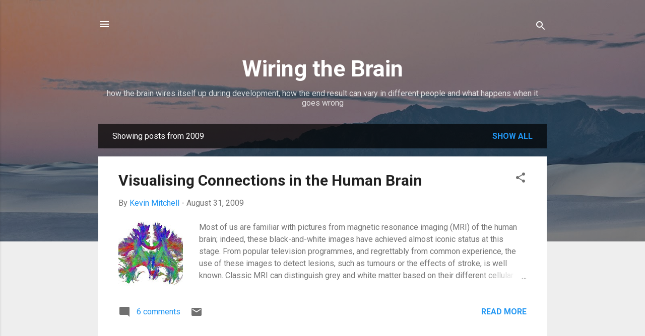

--- FILE ---
content_type: text/html; charset=UTF-8
request_url: http://www.wiringthebrain.com/2009/
body_size: 28453
content:
<!DOCTYPE html>
<html dir='ltr' lang='en'>
<head>
<meta content='width=device-width, initial-scale=1' name='viewport'/>
<title>Wiring the Brain</title>
<meta content='text/html; charset=UTF-8' http-equiv='Content-Type'/>
<!-- Chrome, Firefox OS and Opera -->
<meta content='#eeeeee' name='theme-color'/>
<!-- Windows Phone -->
<meta content='#eeeeee' name='msapplication-navbutton-color'/>
<meta content='blogger' name='generator'/>
<link href='http://www.wiringthebrain.com/favicon.ico' rel='icon' type='image/x-icon'/>
<link href='http://www.wiringthebrain.com/2009/' rel='canonical'/>
<link rel="alternate" type="application/atom+xml" title="Wiring the Brain - Atom" href="http://www.wiringthebrain.com/feeds/posts/default" />
<link rel="alternate" type="application/rss+xml" title="Wiring the Brain - RSS" href="http://www.wiringthebrain.com/feeds/posts/default?alt=rss" />
<link rel="service.post" type="application/atom+xml" title="Wiring the Brain - Atom" href="https://www.blogger.com/feeds/6146376483374589779/posts/default" />
<!--Can't find substitution for tag [blog.ieCssRetrofitLinks]-->
<meta content='http://www.wiringthebrain.com/2009/' property='og:url'/>
<meta content='Wiring the Brain' property='og:title'/>
<meta content='how the brain wires itself up during development, how the end result can vary in different people and what happens when it goes wrong' property='og:description'/>
<meta content='https://blogger.googleusercontent.com/img/b/R29vZ2xl/AVvXsEjkpxstioSOmS0T-hUYby0wG8ZLwCpACWYv8DSRoGUq5sCoGg6U-UTAvQBy05uzA9gJSgpaYs9orbkKsrqUBfuxtwRAB1PnzVA-AB9o-pwIRAQuGKZM8E-0trXDikNrli_EY_V8anbwnEUa/w1200-h630-p-k-no-nu/DTI-5.jpeg' property='og:image'/>
<meta content='https://blogger.googleusercontent.com/img/b/R29vZ2xl/AVvXsEgQfYlEWO6ViCFlhvPu1RUluxgIIUU1jPvXU3kE9kogRYfipuUB9-3GgpA4gxxEebyokvg70JkLgdZlafQTFHagPEsSKUSyxawIYR5JdmlTmO3Mtr9Lm2M-QDZuu4TDKRNbDInCikZuUGTh/w1200-h630-p-k-no-nu/nice+neurons.jpg' property='og:image'/>
<meta content='https://blogger.googleusercontent.com/img/b/R29vZ2xl/AVvXsEg6_7MpZdJmhoI0zpknfkKaSCVznsjhsMheWI8tgp60x9EGzQRK34vTXp3RJU3QH2DvOzUrY6XBiPu30PyyKFklMXsbHYVUCVWR940O4cibhsv5DEF3ZtBQLDdDxiUoUwS_SndpjskQVTDj/w1200-h630-p-k-no-nu/chp_gppl_overlay.jpg' property='og:image'/>
<meta content='https://blogger.googleusercontent.com/img/b/R29vZ2xl/AVvXsEhuBAjSbkVztALrtpqHdMpcioQ2od9te-1Crs_uFTSgiYqxmkzSCUHqAukqkBS6QOmqLrEKKUMWO8LU4nO5oJAYdie4w215cO0w7GDov9X7dJmpRBeF6Vkw-5w_gipz2VVGA01TF0JWFvkz/w1200-h630-p-k-no-nu/head.gif' property='og:image'/>
<meta content='https://blogger.googleusercontent.com/img/b/R29vZ2xl/AVvXsEhn1ZuaWDtQlMg_I4Mh1DPzllDNLq9zTYS9_p9L5SwwpiUj69GRR7tSl1PeGP7FfgucsVGXnHzZNB1L1TJko_AahgYJM5FpZ1ZijNcCASQxzdx7sqy5hKRSnhqd1JY3m7k0TmpU_2v-3RX5/w1200-h630-p-k-no-nu/cover_image_4.jpg' property='og:image'/>
<style type='text/css'>@font-face{font-family:'Roboto';font-style:italic;font-weight:300;font-stretch:100%;font-display:swap;src:url(//fonts.gstatic.com/s/roboto/v50/KFOKCnqEu92Fr1Mu53ZEC9_Vu3r1gIhOszmOClHrs6ljXfMMLt_QuAX-k3Yi128m0kN2.woff2)format('woff2');unicode-range:U+0460-052F,U+1C80-1C8A,U+20B4,U+2DE0-2DFF,U+A640-A69F,U+FE2E-FE2F;}@font-face{font-family:'Roboto';font-style:italic;font-weight:300;font-stretch:100%;font-display:swap;src:url(//fonts.gstatic.com/s/roboto/v50/KFOKCnqEu92Fr1Mu53ZEC9_Vu3r1gIhOszmOClHrs6ljXfMMLt_QuAz-k3Yi128m0kN2.woff2)format('woff2');unicode-range:U+0301,U+0400-045F,U+0490-0491,U+04B0-04B1,U+2116;}@font-face{font-family:'Roboto';font-style:italic;font-weight:300;font-stretch:100%;font-display:swap;src:url(//fonts.gstatic.com/s/roboto/v50/KFOKCnqEu92Fr1Mu53ZEC9_Vu3r1gIhOszmOClHrs6ljXfMMLt_QuAT-k3Yi128m0kN2.woff2)format('woff2');unicode-range:U+1F00-1FFF;}@font-face{font-family:'Roboto';font-style:italic;font-weight:300;font-stretch:100%;font-display:swap;src:url(//fonts.gstatic.com/s/roboto/v50/KFOKCnqEu92Fr1Mu53ZEC9_Vu3r1gIhOszmOClHrs6ljXfMMLt_QuAv-k3Yi128m0kN2.woff2)format('woff2');unicode-range:U+0370-0377,U+037A-037F,U+0384-038A,U+038C,U+038E-03A1,U+03A3-03FF;}@font-face{font-family:'Roboto';font-style:italic;font-weight:300;font-stretch:100%;font-display:swap;src:url(//fonts.gstatic.com/s/roboto/v50/KFOKCnqEu92Fr1Mu53ZEC9_Vu3r1gIhOszmOClHrs6ljXfMMLt_QuHT-k3Yi128m0kN2.woff2)format('woff2');unicode-range:U+0302-0303,U+0305,U+0307-0308,U+0310,U+0312,U+0315,U+031A,U+0326-0327,U+032C,U+032F-0330,U+0332-0333,U+0338,U+033A,U+0346,U+034D,U+0391-03A1,U+03A3-03A9,U+03B1-03C9,U+03D1,U+03D5-03D6,U+03F0-03F1,U+03F4-03F5,U+2016-2017,U+2034-2038,U+203C,U+2040,U+2043,U+2047,U+2050,U+2057,U+205F,U+2070-2071,U+2074-208E,U+2090-209C,U+20D0-20DC,U+20E1,U+20E5-20EF,U+2100-2112,U+2114-2115,U+2117-2121,U+2123-214F,U+2190,U+2192,U+2194-21AE,U+21B0-21E5,U+21F1-21F2,U+21F4-2211,U+2213-2214,U+2216-22FF,U+2308-230B,U+2310,U+2319,U+231C-2321,U+2336-237A,U+237C,U+2395,U+239B-23B7,U+23D0,U+23DC-23E1,U+2474-2475,U+25AF,U+25B3,U+25B7,U+25BD,U+25C1,U+25CA,U+25CC,U+25FB,U+266D-266F,U+27C0-27FF,U+2900-2AFF,U+2B0E-2B11,U+2B30-2B4C,U+2BFE,U+3030,U+FF5B,U+FF5D,U+1D400-1D7FF,U+1EE00-1EEFF;}@font-face{font-family:'Roboto';font-style:italic;font-weight:300;font-stretch:100%;font-display:swap;src:url(//fonts.gstatic.com/s/roboto/v50/KFOKCnqEu92Fr1Mu53ZEC9_Vu3r1gIhOszmOClHrs6ljXfMMLt_QuGb-k3Yi128m0kN2.woff2)format('woff2');unicode-range:U+0001-000C,U+000E-001F,U+007F-009F,U+20DD-20E0,U+20E2-20E4,U+2150-218F,U+2190,U+2192,U+2194-2199,U+21AF,U+21E6-21F0,U+21F3,U+2218-2219,U+2299,U+22C4-22C6,U+2300-243F,U+2440-244A,U+2460-24FF,U+25A0-27BF,U+2800-28FF,U+2921-2922,U+2981,U+29BF,U+29EB,U+2B00-2BFF,U+4DC0-4DFF,U+FFF9-FFFB,U+10140-1018E,U+10190-1019C,U+101A0,U+101D0-101FD,U+102E0-102FB,U+10E60-10E7E,U+1D2C0-1D2D3,U+1D2E0-1D37F,U+1F000-1F0FF,U+1F100-1F1AD,U+1F1E6-1F1FF,U+1F30D-1F30F,U+1F315,U+1F31C,U+1F31E,U+1F320-1F32C,U+1F336,U+1F378,U+1F37D,U+1F382,U+1F393-1F39F,U+1F3A7-1F3A8,U+1F3AC-1F3AF,U+1F3C2,U+1F3C4-1F3C6,U+1F3CA-1F3CE,U+1F3D4-1F3E0,U+1F3ED,U+1F3F1-1F3F3,U+1F3F5-1F3F7,U+1F408,U+1F415,U+1F41F,U+1F426,U+1F43F,U+1F441-1F442,U+1F444,U+1F446-1F449,U+1F44C-1F44E,U+1F453,U+1F46A,U+1F47D,U+1F4A3,U+1F4B0,U+1F4B3,U+1F4B9,U+1F4BB,U+1F4BF,U+1F4C8-1F4CB,U+1F4D6,U+1F4DA,U+1F4DF,U+1F4E3-1F4E6,U+1F4EA-1F4ED,U+1F4F7,U+1F4F9-1F4FB,U+1F4FD-1F4FE,U+1F503,U+1F507-1F50B,U+1F50D,U+1F512-1F513,U+1F53E-1F54A,U+1F54F-1F5FA,U+1F610,U+1F650-1F67F,U+1F687,U+1F68D,U+1F691,U+1F694,U+1F698,U+1F6AD,U+1F6B2,U+1F6B9-1F6BA,U+1F6BC,U+1F6C6-1F6CF,U+1F6D3-1F6D7,U+1F6E0-1F6EA,U+1F6F0-1F6F3,U+1F6F7-1F6FC,U+1F700-1F7FF,U+1F800-1F80B,U+1F810-1F847,U+1F850-1F859,U+1F860-1F887,U+1F890-1F8AD,U+1F8B0-1F8BB,U+1F8C0-1F8C1,U+1F900-1F90B,U+1F93B,U+1F946,U+1F984,U+1F996,U+1F9E9,U+1FA00-1FA6F,U+1FA70-1FA7C,U+1FA80-1FA89,U+1FA8F-1FAC6,U+1FACE-1FADC,U+1FADF-1FAE9,U+1FAF0-1FAF8,U+1FB00-1FBFF;}@font-face{font-family:'Roboto';font-style:italic;font-weight:300;font-stretch:100%;font-display:swap;src:url(//fonts.gstatic.com/s/roboto/v50/KFOKCnqEu92Fr1Mu53ZEC9_Vu3r1gIhOszmOClHrs6ljXfMMLt_QuAf-k3Yi128m0kN2.woff2)format('woff2');unicode-range:U+0102-0103,U+0110-0111,U+0128-0129,U+0168-0169,U+01A0-01A1,U+01AF-01B0,U+0300-0301,U+0303-0304,U+0308-0309,U+0323,U+0329,U+1EA0-1EF9,U+20AB;}@font-face{font-family:'Roboto';font-style:italic;font-weight:300;font-stretch:100%;font-display:swap;src:url(//fonts.gstatic.com/s/roboto/v50/KFOKCnqEu92Fr1Mu53ZEC9_Vu3r1gIhOszmOClHrs6ljXfMMLt_QuAb-k3Yi128m0kN2.woff2)format('woff2');unicode-range:U+0100-02BA,U+02BD-02C5,U+02C7-02CC,U+02CE-02D7,U+02DD-02FF,U+0304,U+0308,U+0329,U+1D00-1DBF,U+1E00-1E9F,U+1EF2-1EFF,U+2020,U+20A0-20AB,U+20AD-20C0,U+2113,U+2C60-2C7F,U+A720-A7FF;}@font-face{font-family:'Roboto';font-style:italic;font-weight:300;font-stretch:100%;font-display:swap;src:url(//fonts.gstatic.com/s/roboto/v50/KFOKCnqEu92Fr1Mu53ZEC9_Vu3r1gIhOszmOClHrs6ljXfMMLt_QuAj-k3Yi128m0g.woff2)format('woff2');unicode-range:U+0000-00FF,U+0131,U+0152-0153,U+02BB-02BC,U+02C6,U+02DA,U+02DC,U+0304,U+0308,U+0329,U+2000-206F,U+20AC,U+2122,U+2191,U+2193,U+2212,U+2215,U+FEFF,U+FFFD;}@font-face{font-family:'Roboto';font-style:normal;font-weight:400;font-stretch:100%;font-display:swap;src:url(//fonts.gstatic.com/s/roboto/v50/KFO7CnqEu92Fr1ME7kSn66aGLdTylUAMa3GUBHMdazTgWw.woff2)format('woff2');unicode-range:U+0460-052F,U+1C80-1C8A,U+20B4,U+2DE0-2DFF,U+A640-A69F,U+FE2E-FE2F;}@font-face{font-family:'Roboto';font-style:normal;font-weight:400;font-stretch:100%;font-display:swap;src:url(//fonts.gstatic.com/s/roboto/v50/KFO7CnqEu92Fr1ME7kSn66aGLdTylUAMa3iUBHMdazTgWw.woff2)format('woff2');unicode-range:U+0301,U+0400-045F,U+0490-0491,U+04B0-04B1,U+2116;}@font-face{font-family:'Roboto';font-style:normal;font-weight:400;font-stretch:100%;font-display:swap;src:url(//fonts.gstatic.com/s/roboto/v50/KFO7CnqEu92Fr1ME7kSn66aGLdTylUAMa3CUBHMdazTgWw.woff2)format('woff2');unicode-range:U+1F00-1FFF;}@font-face{font-family:'Roboto';font-style:normal;font-weight:400;font-stretch:100%;font-display:swap;src:url(//fonts.gstatic.com/s/roboto/v50/KFO7CnqEu92Fr1ME7kSn66aGLdTylUAMa3-UBHMdazTgWw.woff2)format('woff2');unicode-range:U+0370-0377,U+037A-037F,U+0384-038A,U+038C,U+038E-03A1,U+03A3-03FF;}@font-face{font-family:'Roboto';font-style:normal;font-weight:400;font-stretch:100%;font-display:swap;src:url(//fonts.gstatic.com/s/roboto/v50/KFO7CnqEu92Fr1ME7kSn66aGLdTylUAMawCUBHMdazTgWw.woff2)format('woff2');unicode-range:U+0302-0303,U+0305,U+0307-0308,U+0310,U+0312,U+0315,U+031A,U+0326-0327,U+032C,U+032F-0330,U+0332-0333,U+0338,U+033A,U+0346,U+034D,U+0391-03A1,U+03A3-03A9,U+03B1-03C9,U+03D1,U+03D5-03D6,U+03F0-03F1,U+03F4-03F5,U+2016-2017,U+2034-2038,U+203C,U+2040,U+2043,U+2047,U+2050,U+2057,U+205F,U+2070-2071,U+2074-208E,U+2090-209C,U+20D0-20DC,U+20E1,U+20E5-20EF,U+2100-2112,U+2114-2115,U+2117-2121,U+2123-214F,U+2190,U+2192,U+2194-21AE,U+21B0-21E5,U+21F1-21F2,U+21F4-2211,U+2213-2214,U+2216-22FF,U+2308-230B,U+2310,U+2319,U+231C-2321,U+2336-237A,U+237C,U+2395,U+239B-23B7,U+23D0,U+23DC-23E1,U+2474-2475,U+25AF,U+25B3,U+25B7,U+25BD,U+25C1,U+25CA,U+25CC,U+25FB,U+266D-266F,U+27C0-27FF,U+2900-2AFF,U+2B0E-2B11,U+2B30-2B4C,U+2BFE,U+3030,U+FF5B,U+FF5D,U+1D400-1D7FF,U+1EE00-1EEFF;}@font-face{font-family:'Roboto';font-style:normal;font-weight:400;font-stretch:100%;font-display:swap;src:url(//fonts.gstatic.com/s/roboto/v50/KFO7CnqEu92Fr1ME7kSn66aGLdTylUAMaxKUBHMdazTgWw.woff2)format('woff2');unicode-range:U+0001-000C,U+000E-001F,U+007F-009F,U+20DD-20E0,U+20E2-20E4,U+2150-218F,U+2190,U+2192,U+2194-2199,U+21AF,U+21E6-21F0,U+21F3,U+2218-2219,U+2299,U+22C4-22C6,U+2300-243F,U+2440-244A,U+2460-24FF,U+25A0-27BF,U+2800-28FF,U+2921-2922,U+2981,U+29BF,U+29EB,U+2B00-2BFF,U+4DC0-4DFF,U+FFF9-FFFB,U+10140-1018E,U+10190-1019C,U+101A0,U+101D0-101FD,U+102E0-102FB,U+10E60-10E7E,U+1D2C0-1D2D3,U+1D2E0-1D37F,U+1F000-1F0FF,U+1F100-1F1AD,U+1F1E6-1F1FF,U+1F30D-1F30F,U+1F315,U+1F31C,U+1F31E,U+1F320-1F32C,U+1F336,U+1F378,U+1F37D,U+1F382,U+1F393-1F39F,U+1F3A7-1F3A8,U+1F3AC-1F3AF,U+1F3C2,U+1F3C4-1F3C6,U+1F3CA-1F3CE,U+1F3D4-1F3E0,U+1F3ED,U+1F3F1-1F3F3,U+1F3F5-1F3F7,U+1F408,U+1F415,U+1F41F,U+1F426,U+1F43F,U+1F441-1F442,U+1F444,U+1F446-1F449,U+1F44C-1F44E,U+1F453,U+1F46A,U+1F47D,U+1F4A3,U+1F4B0,U+1F4B3,U+1F4B9,U+1F4BB,U+1F4BF,U+1F4C8-1F4CB,U+1F4D6,U+1F4DA,U+1F4DF,U+1F4E3-1F4E6,U+1F4EA-1F4ED,U+1F4F7,U+1F4F9-1F4FB,U+1F4FD-1F4FE,U+1F503,U+1F507-1F50B,U+1F50D,U+1F512-1F513,U+1F53E-1F54A,U+1F54F-1F5FA,U+1F610,U+1F650-1F67F,U+1F687,U+1F68D,U+1F691,U+1F694,U+1F698,U+1F6AD,U+1F6B2,U+1F6B9-1F6BA,U+1F6BC,U+1F6C6-1F6CF,U+1F6D3-1F6D7,U+1F6E0-1F6EA,U+1F6F0-1F6F3,U+1F6F7-1F6FC,U+1F700-1F7FF,U+1F800-1F80B,U+1F810-1F847,U+1F850-1F859,U+1F860-1F887,U+1F890-1F8AD,U+1F8B0-1F8BB,U+1F8C0-1F8C1,U+1F900-1F90B,U+1F93B,U+1F946,U+1F984,U+1F996,U+1F9E9,U+1FA00-1FA6F,U+1FA70-1FA7C,U+1FA80-1FA89,U+1FA8F-1FAC6,U+1FACE-1FADC,U+1FADF-1FAE9,U+1FAF0-1FAF8,U+1FB00-1FBFF;}@font-face{font-family:'Roboto';font-style:normal;font-weight:400;font-stretch:100%;font-display:swap;src:url(//fonts.gstatic.com/s/roboto/v50/KFO7CnqEu92Fr1ME7kSn66aGLdTylUAMa3OUBHMdazTgWw.woff2)format('woff2');unicode-range:U+0102-0103,U+0110-0111,U+0128-0129,U+0168-0169,U+01A0-01A1,U+01AF-01B0,U+0300-0301,U+0303-0304,U+0308-0309,U+0323,U+0329,U+1EA0-1EF9,U+20AB;}@font-face{font-family:'Roboto';font-style:normal;font-weight:400;font-stretch:100%;font-display:swap;src:url(//fonts.gstatic.com/s/roboto/v50/KFO7CnqEu92Fr1ME7kSn66aGLdTylUAMa3KUBHMdazTgWw.woff2)format('woff2');unicode-range:U+0100-02BA,U+02BD-02C5,U+02C7-02CC,U+02CE-02D7,U+02DD-02FF,U+0304,U+0308,U+0329,U+1D00-1DBF,U+1E00-1E9F,U+1EF2-1EFF,U+2020,U+20A0-20AB,U+20AD-20C0,U+2113,U+2C60-2C7F,U+A720-A7FF;}@font-face{font-family:'Roboto';font-style:normal;font-weight:400;font-stretch:100%;font-display:swap;src:url(//fonts.gstatic.com/s/roboto/v50/KFO7CnqEu92Fr1ME7kSn66aGLdTylUAMa3yUBHMdazQ.woff2)format('woff2');unicode-range:U+0000-00FF,U+0131,U+0152-0153,U+02BB-02BC,U+02C6,U+02DA,U+02DC,U+0304,U+0308,U+0329,U+2000-206F,U+20AC,U+2122,U+2191,U+2193,U+2212,U+2215,U+FEFF,U+FFFD;}@font-face{font-family:'Roboto';font-style:normal;font-weight:700;font-stretch:100%;font-display:swap;src:url(//fonts.gstatic.com/s/roboto/v50/KFO7CnqEu92Fr1ME7kSn66aGLdTylUAMa3GUBHMdazTgWw.woff2)format('woff2');unicode-range:U+0460-052F,U+1C80-1C8A,U+20B4,U+2DE0-2DFF,U+A640-A69F,U+FE2E-FE2F;}@font-face{font-family:'Roboto';font-style:normal;font-weight:700;font-stretch:100%;font-display:swap;src:url(//fonts.gstatic.com/s/roboto/v50/KFO7CnqEu92Fr1ME7kSn66aGLdTylUAMa3iUBHMdazTgWw.woff2)format('woff2');unicode-range:U+0301,U+0400-045F,U+0490-0491,U+04B0-04B1,U+2116;}@font-face{font-family:'Roboto';font-style:normal;font-weight:700;font-stretch:100%;font-display:swap;src:url(//fonts.gstatic.com/s/roboto/v50/KFO7CnqEu92Fr1ME7kSn66aGLdTylUAMa3CUBHMdazTgWw.woff2)format('woff2');unicode-range:U+1F00-1FFF;}@font-face{font-family:'Roboto';font-style:normal;font-weight:700;font-stretch:100%;font-display:swap;src:url(//fonts.gstatic.com/s/roboto/v50/KFO7CnqEu92Fr1ME7kSn66aGLdTylUAMa3-UBHMdazTgWw.woff2)format('woff2');unicode-range:U+0370-0377,U+037A-037F,U+0384-038A,U+038C,U+038E-03A1,U+03A3-03FF;}@font-face{font-family:'Roboto';font-style:normal;font-weight:700;font-stretch:100%;font-display:swap;src:url(//fonts.gstatic.com/s/roboto/v50/KFO7CnqEu92Fr1ME7kSn66aGLdTylUAMawCUBHMdazTgWw.woff2)format('woff2');unicode-range:U+0302-0303,U+0305,U+0307-0308,U+0310,U+0312,U+0315,U+031A,U+0326-0327,U+032C,U+032F-0330,U+0332-0333,U+0338,U+033A,U+0346,U+034D,U+0391-03A1,U+03A3-03A9,U+03B1-03C9,U+03D1,U+03D5-03D6,U+03F0-03F1,U+03F4-03F5,U+2016-2017,U+2034-2038,U+203C,U+2040,U+2043,U+2047,U+2050,U+2057,U+205F,U+2070-2071,U+2074-208E,U+2090-209C,U+20D0-20DC,U+20E1,U+20E5-20EF,U+2100-2112,U+2114-2115,U+2117-2121,U+2123-214F,U+2190,U+2192,U+2194-21AE,U+21B0-21E5,U+21F1-21F2,U+21F4-2211,U+2213-2214,U+2216-22FF,U+2308-230B,U+2310,U+2319,U+231C-2321,U+2336-237A,U+237C,U+2395,U+239B-23B7,U+23D0,U+23DC-23E1,U+2474-2475,U+25AF,U+25B3,U+25B7,U+25BD,U+25C1,U+25CA,U+25CC,U+25FB,U+266D-266F,U+27C0-27FF,U+2900-2AFF,U+2B0E-2B11,U+2B30-2B4C,U+2BFE,U+3030,U+FF5B,U+FF5D,U+1D400-1D7FF,U+1EE00-1EEFF;}@font-face{font-family:'Roboto';font-style:normal;font-weight:700;font-stretch:100%;font-display:swap;src:url(//fonts.gstatic.com/s/roboto/v50/KFO7CnqEu92Fr1ME7kSn66aGLdTylUAMaxKUBHMdazTgWw.woff2)format('woff2');unicode-range:U+0001-000C,U+000E-001F,U+007F-009F,U+20DD-20E0,U+20E2-20E4,U+2150-218F,U+2190,U+2192,U+2194-2199,U+21AF,U+21E6-21F0,U+21F3,U+2218-2219,U+2299,U+22C4-22C6,U+2300-243F,U+2440-244A,U+2460-24FF,U+25A0-27BF,U+2800-28FF,U+2921-2922,U+2981,U+29BF,U+29EB,U+2B00-2BFF,U+4DC0-4DFF,U+FFF9-FFFB,U+10140-1018E,U+10190-1019C,U+101A0,U+101D0-101FD,U+102E0-102FB,U+10E60-10E7E,U+1D2C0-1D2D3,U+1D2E0-1D37F,U+1F000-1F0FF,U+1F100-1F1AD,U+1F1E6-1F1FF,U+1F30D-1F30F,U+1F315,U+1F31C,U+1F31E,U+1F320-1F32C,U+1F336,U+1F378,U+1F37D,U+1F382,U+1F393-1F39F,U+1F3A7-1F3A8,U+1F3AC-1F3AF,U+1F3C2,U+1F3C4-1F3C6,U+1F3CA-1F3CE,U+1F3D4-1F3E0,U+1F3ED,U+1F3F1-1F3F3,U+1F3F5-1F3F7,U+1F408,U+1F415,U+1F41F,U+1F426,U+1F43F,U+1F441-1F442,U+1F444,U+1F446-1F449,U+1F44C-1F44E,U+1F453,U+1F46A,U+1F47D,U+1F4A3,U+1F4B0,U+1F4B3,U+1F4B9,U+1F4BB,U+1F4BF,U+1F4C8-1F4CB,U+1F4D6,U+1F4DA,U+1F4DF,U+1F4E3-1F4E6,U+1F4EA-1F4ED,U+1F4F7,U+1F4F9-1F4FB,U+1F4FD-1F4FE,U+1F503,U+1F507-1F50B,U+1F50D,U+1F512-1F513,U+1F53E-1F54A,U+1F54F-1F5FA,U+1F610,U+1F650-1F67F,U+1F687,U+1F68D,U+1F691,U+1F694,U+1F698,U+1F6AD,U+1F6B2,U+1F6B9-1F6BA,U+1F6BC,U+1F6C6-1F6CF,U+1F6D3-1F6D7,U+1F6E0-1F6EA,U+1F6F0-1F6F3,U+1F6F7-1F6FC,U+1F700-1F7FF,U+1F800-1F80B,U+1F810-1F847,U+1F850-1F859,U+1F860-1F887,U+1F890-1F8AD,U+1F8B0-1F8BB,U+1F8C0-1F8C1,U+1F900-1F90B,U+1F93B,U+1F946,U+1F984,U+1F996,U+1F9E9,U+1FA00-1FA6F,U+1FA70-1FA7C,U+1FA80-1FA89,U+1FA8F-1FAC6,U+1FACE-1FADC,U+1FADF-1FAE9,U+1FAF0-1FAF8,U+1FB00-1FBFF;}@font-face{font-family:'Roboto';font-style:normal;font-weight:700;font-stretch:100%;font-display:swap;src:url(//fonts.gstatic.com/s/roboto/v50/KFO7CnqEu92Fr1ME7kSn66aGLdTylUAMa3OUBHMdazTgWw.woff2)format('woff2');unicode-range:U+0102-0103,U+0110-0111,U+0128-0129,U+0168-0169,U+01A0-01A1,U+01AF-01B0,U+0300-0301,U+0303-0304,U+0308-0309,U+0323,U+0329,U+1EA0-1EF9,U+20AB;}@font-face{font-family:'Roboto';font-style:normal;font-weight:700;font-stretch:100%;font-display:swap;src:url(//fonts.gstatic.com/s/roboto/v50/KFO7CnqEu92Fr1ME7kSn66aGLdTylUAMa3KUBHMdazTgWw.woff2)format('woff2');unicode-range:U+0100-02BA,U+02BD-02C5,U+02C7-02CC,U+02CE-02D7,U+02DD-02FF,U+0304,U+0308,U+0329,U+1D00-1DBF,U+1E00-1E9F,U+1EF2-1EFF,U+2020,U+20A0-20AB,U+20AD-20C0,U+2113,U+2C60-2C7F,U+A720-A7FF;}@font-face{font-family:'Roboto';font-style:normal;font-weight:700;font-stretch:100%;font-display:swap;src:url(//fonts.gstatic.com/s/roboto/v50/KFO7CnqEu92Fr1ME7kSn66aGLdTylUAMa3yUBHMdazQ.woff2)format('woff2');unicode-range:U+0000-00FF,U+0131,U+0152-0153,U+02BB-02BC,U+02C6,U+02DA,U+02DC,U+0304,U+0308,U+0329,U+2000-206F,U+20AC,U+2122,U+2191,U+2193,U+2212,U+2215,U+FEFF,U+FFFD;}</style>
<style id='page-skin-1' type='text/css'><!--
/*! normalize.css v3.0.1 | MIT License | git.io/normalize */html{font-family:sans-serif;-ms-text-size-adjust:100%;-webkit-text-size-adjust:100%}body{margin:0}article,aside,details,figcaption,figure,footer,header,hgroup,main,nav,section,summary{display:block}audio,canvas,progress,video{display:inline-block;vertical-align:baseline}audio:not([controls]){display:none;height:0}[hidden],template{display:none}a{background:transparent}a:active,a:hover{outline:0}abbr[title]{border-bottom:1px dotted}b,strong{font-weight:bold}dfn{font-style:italic}h1{font-size:2em;margin:.67em 0}mark{background:#ff0;color:#000}small{font-size:80%}sub,sup{font-size:75%;line-height:0;position:relative;vertical-align:baseline}sup{top:-0.5em}sub{bottom:-0.25em}img{border:0}svg:not(:root){overflow:hidden}figure{margin:1em 40px}hr{-moz-box-sizing:content-box;box-sizing:content-box;height:0}pre{overflow:auto}code,kbd,pre,samp{font-family:monospace,monospace;font-size:1em}button,input,optgroup,select,textarea{color:inherit;font:inherit;margin:0}button{overflow:visible}button,select{text-transform:none}button,html input[type="button"],input[type="reset"],input[type="submit"]{-webkit-appearance:button;cursor:pointer}button[disabled],html input[disabled]{cursor:default}button::-moz-focus-inner,input::-moz-focus-inner{border:0;padding:0}input{line-height:normal}input[type="checkbox"],input[type="radio"]{box-sizing:border-box;padding:0}input[type="number"]::-webkit-inner-spin-button,input[type="number"]::-webkit-outer-spin-button{height:auto}input[type="search"]{-webkit-appearance:textfield;-moz-box-sizing:content-box;-webkit-box-sizing:content-box;box-sizing:content-box}input[type="search"]::-webkit-search-cancel-button,input[type="search"]::-webkit-search-decoration{-webkit-appearance:none}fieldset{border:1px solid #c0c0c0;margin:0 2px;padding:.35em .625em .75em}legend{border:0;padding:0}textarea{overflow:auto}optgroup{font-weight:bold}table{border-collapse:collapse;border-spacing:0}td,th{padding:0}
/*!************************************************
* Blogger Template Style
* Name: Contempo
**************************************************/
body{
overflow-wrap:break-word;
word-break:break-word;
word-wrap:break-word
}
.hidden{
display:none
}
.invisible{
visibility:hidden
}
.container::after,.float-container::after{
clear:both;
content:"";
display:table
}
.clearboth{
clear:both
}
#comments .comment .comment-actions,.subscribe-popup .FollowByEmail .follow-by-email-submit,.widget.Profile .profile-link,.widget.Profile .profile-link.visit-profile{
background:0 0;
border:0;
box-shadow:none;
color:#2196f3;
cursor:pointer;
font-size:14px;
font-weight:700;
outline:0;
text-decoration:none;
text-transform:uppercase;
width:auto
}
.dim-overlay{
background-color:rgba(0,0,0,.54);
height:100vh;
left:0;
position:fixed;
top:0;
width:100%
}
#sharing-dim-overlay{
background-color:transparent
}
input::-ms-clear{
display:none
}
.blogger-logo,.svg-icon-24.blogger-logo{
fill:#ff9800;
opacity:1
}
.loading-spinner-large{
-webkit-animation:mspin-rotate 1.568s infinite linear;
animation:mspin-rotate 1.568s infinite linear;
height:48px;
overflow:hidden;
position:absolute;
width:48px;
z-index:200
}
.loading-spinner-large>div{
-webkit-animation:mspin-revrot 5332ms infinite steps(4);
animation:mspin-revrot 5332ms infinite steps(4)
}
.loading-spinner-large>div>div{
-webkit-animation:mspin-singlecolor-large-film 1333ms infinite steps(81);
animation:mspin-singlecolor-large-film 1333ms infinite steps(81);
background-size:100%;
height:48px;
width:3888px
}
.mspin-black-large>div>div,.mspin-grey_54-large>div>div{
background-image:url(https://www.blogblog.com/indie/mspin_black_large.svg)
}
.mspin-white-large>div>div{
background-image:url(https://www.blogblog.com/indie/mspin_white_large.svg)
}
.mspin-grey_54-large{
opacity:.54
}
@-webkit-keyframes mspin-singlecolor-large-film{
from{
-webkit-transform:translateX(0);
transform:translateX(0)
}
to{
-webkit-transform:translateX(-3888px);
transform:translateX(-3888px)
}
}
@keyframes mspin-singlecolor-large-film{
from{
-webkit-transform:translateX(0);
transform:translateX(0)
}
to{
-webkit-transform:translateX(-3888px);
transform:translateX(-3888px)
}
}
@-webkit-keyframes mspin-rotate{
from{
-webkit-transform:rotate(0);
transform:rotate(0)
}
to{
-webkit-transform:rotate(360deg);
transform:rotate(360deg)
}
}
@keyframes mspin-rotate{
from{
-webkit-transform:rotate(0);
transform:rotate(0)
}
to{
-webkit-transform:rotate(360deg);
transform:rotate(360deg)
}
}
@-webkit-keyframes mspin-revrot{
from{
-webkit-transform:rotate(0);
transform:rotate(0)
}
to{
-webkit-transform:rotate(-360deg);
transform:rotate(-360deg)
}
}
@keyframes mspin-revrot{
from{
-webkit-transform:rotate(0);
transform:rotate(0)
}
to{
-webkit-transform:rotate(-360deg);
transform:rotate(-360deg)
}
}
.skip-navigation{
background-color:#fff;
box-sizing:border-box;
color:#000;
display:block;
height:0;
left:0;
line-height:50px;
overflow:hidden;
padding-top:0;
position:fixed;
text-align:center;
top:0;
-webkit-transition:box-shadow .3s,height .3s,padding-top .3s;
transition:box-shadow .3s,height .3s,padding-top .3s;
width:100%;
z-index:900
}
.skip-navigation:focus{
box-shadow:0 4px 5px 0 rgba(0,0,0,.14),0 1px 10px 0 rgba(0,0,0,.12),0 2px 4px -1px rgba(0,0,0,.2);
height:50px
}
#main{
outline:0
}
.main-heading{
position:absolute;
clip:rect(1px,1px,1px,1px);
padding:0;
border:0;
height:1px;
width:1px;
overflow:hidden
}
.Attribution{
margin-top:1em;
text-align:center
}
.Attribution .blogger img,.Attribution .blogger svg{
vertical-align:bottom
}
.Attribution .blogger img{
margin-right:.5em
}
.Attribution div{
line-height:24px;
margin-top:.5em
}
.Attribution .copyright,.Attribution .image-attribution{
font-size:.7em;
margin-top:1.5em
}
.BLOG_mobile_video_class{
display:none
}
.bg-photo{
background-attachment:scroll!important
}
body .CSS_LIGHTBOX{
z-index:900
}
.extendable .show-less,.extendable .show-more{
border-color:#2196f3;
color:#2196f3;
margin-top:8px
}
.extendable .show-less.hidden,.extendable .show-more.hidden{
display:none
}
.inline-ad{
display:none;
max-width:100%;
overflow:hidden
}
.adsbygoogle{
display:block
}
#cookieChoiceInfo{
bottom:0;
top:auto
}
iframe.b-hbp-video{
border:0
}
.post-body img{
max-width:100%
}
.post-body iframe{
max-width:100%
}
.post-body a[imageanchor="1"]{
display:inline-block
}
.byline{
margin-right:1em
}
.byline:last-child{
margin-right:0
}
.link-copied-dialog{
max-width:520px;
outline:0
}
.link-copied-dialog .modal-dialog-buttons{
margin-top:8px
}
.link-copied-dialog .goog-buttonset-default{
background:0 0;
border:0
}
.link-copied-dialog .goog-buttonset-default:focus{
outline:0
}
.paging-control-container{
margin-bottom:16px
}
.paging-control-container .paging-control{
display:inline-block
}
.paging-control-container .comment-range-text::after,.paging-control-container .paging-control{
color:#2196f3
}
.paging-control-container .comment-range-text,.paging-control-container .paging-control{
margin-right:8px
}
.paging-control-container .comment-range-text::after,.paging-control-container .paging-control::after{
content:"\b7";
cursor:default;
padding-left:8px;
pointer-events:none
}
.paging-control-container .comment-range-text:last-child::after,.paging-control-container .paging-control:last-child::after{
content:none
}
.byline.reactions iframe{
height:20px
}
.b-notification{
color:#000;
background-color:#fff;
border-bottom:solid 1px #000;
box-sizing:border-box;
padding:16px 32px;
text-align:center
}
.b-notification.visible{
-webkit-transition:margin-top .3s cubic-bezier(.4,0,.2,1);
transition:margin-top .3s cubic-bezier(.4,0,.2,1)
}
.b-notification.invisible{
position:absolute
}
.b-notification-close{
position:absolute;
right:8px;
top:8px
}
.no-posts-message{
line-height:40px;
text-align:center
}
@media screen and (max-width:800px){
body.item-view .post-body a[imageanchor="1"][style*="float: left;"],body.item-view .post-body a[imageanchor="1"][style*="float: right;"]{
float:none!important;
clear:none!important
}
body.item-view .post-body a[imageanchor="1"] img{
display:block;
height:auto;
margin:0 auto
}
body.item-view .post-body>.separator:first-child>a[imageanchor="1"]:first-child{
margin-top:20px
}
.post-body a[imageanchor]{
display:block
}
body.item-view .post-body a[imageanchor="1"]{
margin-left:0!important;
margin-right:0!important
}
body.item-view .post-body a[imageanchor="1"]+a[imageanchor="1"]{
margin-top:16px
}
}
.item-control{
display:none
}
#comments{
border-top:1px dashed rgba(0,0,0,.54);
margin-top:20px;
padding:20px
}
#comments .comment-thread ol{
margin:0;
padding-left:0;
padding-left:0
}
#comments .comment .comment-replybox-single,#comments .comment-thread .comment-replies{
margin-left:60px
}
#comments .comment-thread .thread-count{
display:none
}
#comments .comment{
list-style-type:none;
padding:0 0 30px;
position:relative
}
#comments .comment .comment{
padding-bottom:8px
}
.comment .avatar-image-container{
position:absolute
}
.comment .avatar-image-container img{
border-radius:50%
}
.avatar-image-container svg,.comment .avatar-image-container .avatar-icon{
border-radius:50%;
border:solid 1px #707070;
box-sizing:border-box;
fill:#707070;
height:35px;
margin:0;
padding:7px;
width:35px
}
.comment .comment-block{
margin-top:10px;
margin-left:60px;
padding-bottom:0
}
#comments .comment-author-header-wrapper{
margin-left:40px
}
#comments .comment .thread-expanded .comment-block{
padding-bottom:20px
}
#comments .comment .comment-header .user,#comments .comment .comment-header .user a{
color:#212121;
font-style:normal;
font-weight:700
}
#comments .comment .comment-actions{
bottom:0;
margin-bottom:15px;
position:absolute
}
#comments .comment .comment-actions>*{
margin-right:8px
}
#comments .comment .comment-header .datetime{
bottom:0;
color:rgba(33,33,33,.54);
display:inline-block;
font-size:13px;
font-style:italic;
margin-left:8px
}
#comments .comment .comment-footer .comment-timestamp a,#comments .comment .comment-header .datetime a{
color:rgba(33,33,33,.54)
}
#comments .comment .comment-content,.comment .comment-body{
margin-top:12px;
word-break:break-word
}
.comment-body{
margin-bottom:12px
}
#comments.embed[data-num-comments="0"]{
border:0;
margin-top:0;
padding-top:0
}
#comments.embed[data-num-comments="0"] #comment-post-message,#comments.embed[data-num-comments="0"] div.comment-form>p,#comments.embed[data-num-comments="0"] p.comment-footer{
display:none
}
#comment-editor-src{
display:none
}
.comments .comments-content .loadmore.loaded{
max-height:0;
opacity:0;
overflow:hidden
}
.extendable .remaining-items{
height:0;
overflow:hidden;
-webkit-transition:height .3s cubic-bezier(.4,0,.2,1);
transition:height .3s cubic-bezier(.4,0,.2,1)
}
.extendable .remaining-items.expanded{
height:auto
}
.svg-icon-24,.svg-icon-24-button{
cursor:pointer;
height:24px;
width:24px;
min-width:24px
}
.touch-icon{
margin:-12px;
padding:12px
}
.touch-icon:active,.touch-icon:focus{
background-color:rgba(153,153,153,.4);
border-radius:50%
}
svg:not(:root).touch-icon{
overflow:visible
}
html[dir=rtl] .rtl-reversible-icon{
-webkit-transform:scaleX(-1);
-ms-transform:scaleX(-1);
transform:scaleX(-1)
}
.svg-icon-24-button,.touch-icon-button{
background:0 0;
border:0;
margin:0;
outline:0;
padding:0
}
.touch-icon-button .touch-icon:active,.touch-icon-button .touch-icon:focus{
background-color:transparent
}
.touch-icon-button:active .touch-icon,.touch-icon-button:focus .touch-icon{
background-color:rgba(153,153,153,.4);
border-radius:50%
}
.Profile .default-avatar-wrapper .avatar-icon{
border-radius:50%;
border:solid 1px #707070;
box-sizing:border-box;
fill:#707070;
margin:0
}
.Profile .individual .default-avatar-wrapper .avatar-icon{
padding:25px
}
.Profile .individual .avatar-icon,.Profile .individual .profile-img{
height:120px;
width:120px
}
.Profile .team .default-avatar-wrapper .avatar-icon{
padding:8px
}
.Profile .team .avatar-icon,.Profile .team .default-avatar-wrapper,.Profile .team .profile-img{
height:40px;
width:40px
}
.snippet-container{
margin:0;
position:relative;
overflow:hidden
}
.snippet-fade{
bottom:0;
box-sizing:border-box;
position:absolute;
width:96px
}
.snippet-fade{
right:0
}
.snippet-fade:after{
content:"\2026"
}
.snippet-fade:after{
float:right
}
.post-bottom{
-webkit-box-align:center;
-webkit-align-items:center;
-ms-flex-align:center;
align-items:center;
display:-webkit-box;
display:-webkit-flex;
display:-ms-flexbox;
display:flex;
-webkit-flex-wrap:wrap;
-ms-flex-wrap:wrap;
flex-wrap:wrap
}
.post-footer{
-webkit-box-flex:1;
-webkit-flex:1 1 auto;
-ms-flex:1 1 auto;
flex:1 1 auto;
-webkit-flex-wrap:wrap;
-ms-flex-wrap:wrap;
flex-wrap:wrap;
-webkit-box-ordinal-group:2;
-webkit-order:1;
-ms-flex-order:1;
order:1
}
.post-footer>*{
-webkit-box-flex:0;
-webkit-flex:0 1 auto;
-ms-flex:0 1 auto;
flex:0 1 auto
}
.post-footer .byline:last-child{
margin-right:1em
}
.jump-link{
-webkit-box-flex:0;
-webkit-flex:0 0 auto;
-ms-flex:0 0 auto;
flex:0 0 auto;
-webkit-box-ordinal-group:3;
-webkit-order:2;
-ms-flex-order:2;
order:2
}
.centered-top-container.sticky{
left:0;
position:fixed;
right:0;
top:0;
width:auto;
z-index:50;
-webkit-transition-property:opacity,-webkit-transform;
transition-property:opacity,-webkit-transform;
transition-property:transform,opacity;
transition-property:transform,opacity,-webkit-transform;
-webkit-transition-duration:.2s;
transition-duration:.2s;
-webkit-transition-timing-function:cubic-bezier(.4,0,.2,1);
transition-timing-function:cubic-bezier(.4,0,.2,1)
}
.centered-top-placeholder{
display:none
}
.collapsed-header .centered-top-placeholder{
display:block
}
.centered-top-container .Header .replaced h1,.centered-top-placeholder .Header .replaced h1{
display:none
}
.centered-top-container.sticky .Header .replaced h1{
display:block
}
.centered-top-container.sticky .Header .header-widget{
background:0 0
}
.centered-top-container.sticky .Header .header-image-wrapper{
display:none
}
.centered-top-container img,.centered-top-placeholder img{
max-width:100%
}
.collapsible{
-webkit-transition:height .3s cubic-bezier(.4,0,.2,1);
transition:height .3s cubic-bezier(.4,0,.2,1)
}
.collapsible,.collapsible>summary{
display:block;
overflow:hidden
}
.collapsible>:not(summary){
display:none
}
.collapsible[open]>:not(summary){
display:block
}
.collapsible:focus,.collapsible>summary:focus{
outline:0
}
.collapsible>summary{
cursor:pointer;
display:block;
padding:0
}
.collapsible:focus>summary,.collapsible>summary:focus{
background-color:transparent
}
.collapsible>summary::-webkit-details-marker{
display:none
}
.collapsible-title{
-webkit-box-align:center;
-webkit-align-items:center;
-ms-flex-align:center;
align-items:center;
display:-webkit-box;
display:-webkit-flex;
display:-ms-flexbox;
display:flex
}
.collapsible-title .title{
-webkit-box-flex:1;
-webkit-flex:1 1 auto;
-ms-flex:1 1 auto;
flex:1 1 auto;
-webkit-box-ordinal-group:1;
-webkit-order:0;
-ms-flex-order:0;
order:0;
overflow:hidden;
text-overflow:ellipsis;
white-space:nowrap
}
.collapsible-title .chevron-down,.collapsible[open] .collapsible-title .chevron-up{
display:block
}
.collapsible-title .chevron-up,.collapsible[open] .collapsible-title .chevron-down{
display:none
}
.flat-button{
cursor:pointer;
display:inline-block;
font-weight:700;
text-transform:uppercase;
border-radius:2px;
padding:8px;
margin:-8px
}
.flat-icon-button{
background:0 0;
border:0;
margin:0;
outline:0;
padding:0;
margin:-12px;
padding:12px;
cursor:pointer;
box-sizing:content-box;
display:inline-block;
line-height:0
}
.flat-icon-button,.flat-icon-button .splash-wrapper{
border-radius:50%
}
.flat-icon-button .splash.animate{
-webkit-animation-duration:.3s;
animation-duration:.3s
}
.overflowable-container{
max-height:47.2px;
overflow:hidden;
position:relative
}
.overflow-button{
cursor:pointer
}
#overflowable-dim-overlay{
background:0 0
}
.overflow-popup{
box-shadow:0 2px 2px 0 rgba(0,0,0,.14),0 3px 1px -2px rgba(0,0,0,.2),0 1px 5px 0 rgba(0,0,0,.12);
background-color:#ffffff;
left:0;
max-width:calc(100% - 32px);
position:absolute;
top:0;
visibility:hidden;
z-index:101
}
.overflow-popup ul{
list-style:none
}
.overflow-popup .tabs li,.overflow-popup li{
display:block;
height:auto
}
.overflow-popup .tabs li{
padding-left:0;
padding-right:0
}
.overflow-button.hidden,.overflow-popup .tabs li.hidden,.overflow-popup li.hidden{
display:none
}
.pill-button{
background:0 0;
border:1px solid;
border-radius:12px;
cursor:pointer;
display:inline-block;
padding:4px 16px;
text-transform:uppercase
}
.ripple{
position:relative
}
.ripple>*{
z-index:1
}
.splash-wrapper{
bottom:0;
left:0;
overflow:hidden;
pointer-events:none;
position:absolute;
right:0;
top:0;
z-index:0
}
.splash{
background:#ccc;
border-radius:100%;
display:block;
opacity:.6;
position:absolute;
-webkit-transform:scale(0);
-ms-transform:scale(0);
transform:scale(0)
}
.splash.animate{
-webkit-animation:ripple-effect .4s linear;
animation:ripple-effect .4s linear
}
@-webkit-keyframes ripple-effect{
100%{
opacity:0;
-webkit-transform:scale(2.5);
transform:scale(2.5)
}
}
@keyframes ripple-effect{
100%{
opacity:0;
-webkit-transform:scale(2.5);
transform:scale(2.5)
}
}
.search{
display:-webkit-box;
display:-webkit-flex;
display:-ms-flexbox;
display:flex;
line-height:24px;
width:24px
}
.search.focused{
width:100%
}
.search.focused .section{
width:100%
}
.search form{
z-index:101
}
.search h3{
display:none
}
.search form{
display:-webkit-box;
display:-webkit-flex;
display:-ms-flexbox;
display:flex;
-webkit-box-flex:1;
-webkit-flex:1 0 0;
-ms-flex:1 0 0px;
flex:1 0 0;
border-bottom:solid 1px transparent;
padding-bottom:8px
}
.search form>*{
display:none
}
.search.focused form>*{
display:block
}
.search .search-input label{
display:none
}
.centered-top-placeholder.cloned .search form{
z-index:30
}
.search.focused form{
border-color:#ffffff;
position:relative;
width:auto
}
.collapsed-header .centered-top-container .search.focused form{
border-bottom-color:transparent
}
.search-expand{
-webkit-box-flex:0;
-webkit-flex:0 0 auto;
-ms-flex:0 0 auto;
flex:0 0 auto
}
.search-expand-text{
display:none
}
.search-close{
display:inline;
vertical-align:middle
}
.search-input{
-webkit-box-flex:1;
-webkit-flex:1 0 1px;
-ms-flex:1 0 1px;
flex:1 0 1px
}
.search-input input{
background:0 0;
border:0;
box-sizing:border-box;
color:#ffffff;
display:inline-block;
outline:0;
width:calc(100% - 48px)
}
.search-input input.no-cursor{
color:transparent;
text-shadow:0 0 0 #ffffff
}
.collapsed-header .centered-top-container .search-action,.collapsed-header .centered-top-container .search-input input{
color:#212121
}
.collapsed-header .centered-top-container .search-input input.no-cursor{
color:transparent;
text-shadow:0 0 0 #212121
}
.collapsed-header .centered-top-container .search-input input.no-cursor:focus,.search-input input.no-cursor:focus{
outline:0
}
.search-focused>*{
visibility:hidden
}
.search-focused .search,.search-focused .search-icon{
visibility:visible
}
.search.focused .search-action{
display:block
}
.search.focused .search-action:disabled{
opacity:.3
}
.widget.Sharing .sharing-button{
display:none
}
.widget.Sharing .sharing-buttons li{
padding:0
}
.widget.Sharing .sharing-buttons li span{
display:none
}
.post-share-buttons{
position:relative
}
.centered-bottom .share-buttons .svg-icon-24,.share-buttons .svg-icon-24{
fill:#212121
}
.sharing-open.touch-icon-button:active .touch-icon,.sharing-open.touch-icon-button:focus .touch-icon{
background-color:transparent
}
.share-buttons{
background-color:#ffffff;
border-radius:2px;
box-shadow:0 2px 2px 0 rgba(0,0,0,.14),0 3px 1px -2px rgba(0,0,0,.2),0 1px 5px 0 rgba(0,0,0,.12);
color:#212121;
list-style:none;
margin:0;
padding:8px 0;
position:absolute;
top:-11px;
min-width:200px;
z-index:101
}
.share-buttons.hidden{
display:none
}
.sharing-button{
background:0 0;
border:0;
margin:0;
outline:0;
padding:0;
cursor:pointer
}
.share-buttons li{
margin:0;
height:48px
}
.share-buttons li:last-child{
margin-bottom:0
}
.share-buttons li .sharing-platform-button{
box-sizing:border-box;
cursor:pointer;
display:block;
height:100%;
margin-bottom:0;
padding:0 16px;
position:relative;
width:100%
}
.share-buttons li .sharing-platform-button:focus,.share-buttons li .sharing-platform-button:hover{
background-color:rgba(128,128,128,.1);
outline:0
}
.share-buttons li svg[class*=" sharing-"],.share-buttons li svg[class^=sharing-]{
position:absolute;
top:10px
}
.share-buttons li span.sharing-platform-button{
position:relative;
top:0
}
.share-buttons li .platform-sharing-text{
display:block;
font-size:16px;
line-height:48px;
white-space:nowrap
}
.share-buttons li .platform-sharing-text{
margin-left:56px
}
.sidebar-container{
background-color:#ffffff;
max-width:284px;
overflow-y:auto;
-webkit-transition-property:-webkit-transform;
transition-property:-webkit-transform;
transition-property:transform;
transition-property:transform,-webkit-transform;
-webkit-transition-duration:.3s;
transition-duration:.3s;
-webkit-transition-timing-function:cubic-bezier(0,0,.2,1);
transition-timing-function:cubic-bezier(0,0,.2,1);
width:284px;
z-index:101;
-webkit-overflow-scrolling:touch
}
.sidebar-container .navigation{
line-height:0;
padding:16px
}
.sidebar-container .sidebar-back{
cursor:pointer
}
.sidebar-container .widget{
background:0 0;
margin:0 16px;
padding:16px 0
}
.sidebar-container .widget .title{
color:#212121;
margin:0
}
.sidebar-container .widget ul{
list-style:none;
margin:0;
padding:0
}
.sidebar-container .widget ul ul{
margin-left:1em
}
.sidebar-container .widget li{
font-size:16px;
line-height:normal
}
.sidebar-container .widget+.widget{
border-top:1px dashed #cccccc
}
.BlogArchive li{
margin:16px 0
}
.BlogArchive li:last-child{
margin-bottom:0
}
.Label li a{
display:inline-block
}
.BlogArchive .post-count,.Label .label-count{
float:right;
margin-left:.25em
}
.BlogArchive .post-count::before,.Label .label-count::before{
content:"("
}
.BlogArchive .post-count::after,.Label .label-count::after{
content:")"
}
.widget.Translate .skiptranslate>div{
display:block!important
}
.widget.Profile .profile-link{
display:-webkit-box;
display:-webkit-flex;
display:-ms-flexbox;
display:flex
}
.widget.Profile .team-member .default-avatar-wrapper,.widget.Profile .team-member .profile-img{
-webkit-box-flex:0;
-webkit-flex:0 0 auto;
-ms-flex:0 0 auto;
flex:0 0 auto;
margin-right:1em
}
.widget.Profile .individual .profile-link{
-webkit-box-orient:vertical;
-webkit-box-direction:normal;
-webkit-flex-direction:column;
-ms-flex-direction:column;
flex-direction:column
}
.widget.Profile .team .profile-link .profile-name{
-webkit-align-self:center;
-ms-flex-item-align:center;
align-self:center;
display:block;
-webkit-box-flex:1;
-webkit-flex:1 1 auto;
-ms-flex:1 1 auto;
flex:1 1 auto
}
.dim-overlay{
background-color:rgba(0,0,0,.54);
z-index:100
}
body.sidebar-visible{
overflow-y:hidden
}
@media screen and (max-width:1439px){
.sidebar-container{
bottom:0;
position:fixed;
top:0;
left:0;
right:auto
}
.sidebar-container.sidebar-invisible{
-webkit-transition-timing-function:cubic-bezier(.4,0,.6,1);
transition-timing-function:cubic-bezier(.4,0,.6,1);
-webkit-transform:translateX(-284px);
-ms-transform:translateX(-284px);
transform:translateX(-284px)
}
}
@media screen and (min-width:1440px){
.sidebar-container{
position:absolute;
top:0;
left:0;
right:auto
}
.sidebar-container .navigation{
display:none
}
}
.dialog{
box-shadow:0 2px 2px 0 rgba(0,0,0,.14),0 3px 1px -2px rgba(0,0,0,.2),0 1px 5px 0 rgba(0,0,0,.12);
background:#ffffff;
box-sizing:border-box;
color:#757575;
padding:30px;
position:fixed;
text-align:center;
width:calc(100% - 24px);
z-index:101
}
.dialog input[type=email],.dialog input[type=text]{
background-color:transparent;
border:0;
border-bottom:solid 1px rgba(117,117,117,.12);
color:#757575;
display:block;
font-family:Roboto, sans-serif;
font-size:16px;
line-height:24px;
margin:auto;
padding-bottom:7px;
outline:0;
text-align:center;
width:100%
}
.dialog input[type=email]::-webkit-input-placeholder,.dialog input[type=text]::-webkit-input-placeholder{
color:#757575
}
.dialog input[type=email]::-moz-placeholder,.dialog input[type=text]::-moz-placeholder{
color:#757575
}
.dialog input[type=email]:-ms-input-placeholder,.dialog input[type=text]:-ms-input-placeholder{
color:#757575
}
.dialog input[type=email]::-ms-input-placeholder,.dialog input[type=text]::-ms-input-placeholder{
color:#757575
}
.dialog input[type=email]::placeholder,.dialog input[type=text]::placeholder{
color:#757575
}
.dialog input[type=email]:focus,.dialog input[type=text]:focus{
border-bottom:solid 2px #2196f3;
padding-bottom:6px
}
.dialog input.no-cursor{
color:transparent;
text-shadow:0 0 0 #757575
}
.dialog input.no-cursor:focus{
outline:0
}
.dialog input.no-cursor:focus{
outline:0
}
.dialog input[type=submit]{
font-family:Roboto, sans-serif
}
.dialog .goog-buttonset-default{
color:#2196f3
}
.subscribe-popup{
max-width:364px
}
.subscribe-popup h3{
color:#212121;
font-size:1.8em;
margin-top:0
}
.subscribe-popup .FollowByEmail h3{
display:none
}
.subscribe-popup .FollowByEmail .follow-by-email-submit{
color:#2196f3;
display:inline-block;
margin:0 auto;
margin-top:24px;
width:auto;
white-space:normal
}
.subscribe-popup .FollowByEmail .follow-by-email-submit:disabled{
cursor:default;
opacity:.3
}
@media (max-width:800px){
.blog-name div.widget.Subscribe{
margin-bottom:16px
}
body.item-view .blog-name div.widget.Subscribe{
margin:8px auto 16px auto;
width:100%
}
}
.tabs{
list-style:none
}
.tabs li{
display:inline-block
}
.tabs li a{
cursor:pointer;
display:inline-block;
font-weight:700;
text-transform:uppercase;
padding:12px 8px
}
.tabs .selected{
border-bottom:4px solid #ffffff
}
.tabs .selected a{
color:#ffffff
}
body#layout .bg-photo,body#layout .bg-photo-overlay{
display:none
}
body#layout .page_body{
padding:0;
position:relative;
top:0
}
body#layout .page{
display:inline-block;
left:inherit;
position:relative;
vertical-align:top;
width:540px
}
body#layout .centered{
max-width:954px
}
body#layout .navigation{
display:none
}
body#layout .sidebar-container{
display:inline-block;
width:40%
}
body#layout .hamburger-menu,body#layout .search{
display:none
}
.centered-top-container .svg-icon-24,body.collapsed-header .centered-top-placeholder .svg-icon-24{
fill:#ffffff
}
.sidebar-container .svg-icon-24{
fill:#707070
}
.centered-bottom .svg-icon-24,body.collapsed-header .centered-top-container .svg-icon-24{
fill:#707070
}
.centered-bottom .share-buttons .svg-icon-24,.share-buttons .svg-icon-24{
fill:#212121
}
body{
background-color:#eeeeee;
color:#757575;
font:normal normal 16px Roboto, sans-serif;
margin:0;
min-height:100vh
}
img{
max-width:100%
}
h3{
color:#757575;
font-size:16px
}
a{
text-decoration:none;
color:#2196f3
}
a:visited{
color:#2196f3
}
a:hover{
color:#2196f3
}
blockquote{
color:#444444;
font:italic 300 15px Roboto, sans-serif;
font-size:x-large;
text-align:center
}
.pill-button{
font-size:12px
}
.bg-photo-container{
height:480px;
overflow:hidden;
position:absolute;
width:100%;
z-index:1
}
.bg-photo{
background:#eeeeee url(https://themes.googleusercontent.com/image?id=L1lcAxxz0CLgsDzixEprHJ2F38TyEjCyE3RSAjynQDks0lT1BDc1OxXKaTEdLc89HPvdB11X9FDw) no-repeat scroll top center /* Credit: Michael Elkan (http://www.offset.com/photos/394244) */;;
background-attachment:scroll;
background-size:cover;
-webkit-filter:blur(0px);
filter:blur(0px);
height:calc(100% + 2 * 0px);
left:0px;
position:absolute;
top:0px;
width:calc(100% + 2 * 0px)
}
.bg-photo-overlay{
background:rgba(0,0,0,.26);
background-size:cover;
height:480px;
position:absolute;
width:100%;
z-index:2
}
.hamburger-menu{
float:left;
margin-top:0
}
.sticky .hamburger-menu{
float:none;
position:absolute
}
.search{
border-bottom:solid 1px rgba(255, 255, 255, 0);
float:right;
position:relative;
-webkit-transition-property:width;
transition-property:width;
-webkit-transition-duration:.5s;
transition-duration:.5s;
-webkit-transition-timing-function:cubic-bezier(.4,0,.2,1);
transition-timing-function:cubic-bezier(.4,0,.2,1);
z-index:101
}
.search .dim-overlay{
background-color:transparent
}
.search form{
height:36px;
-webkit-transition-property:border-color;
transition-property:border-color;
-webkit-transition-delay:.5s;
transition-delay:.5s;
-webkit-transition-duration:.2s;
transition-duration:.2s;
-webkit-transition-timing-function:cubic-bezier(.4,0,.2,1);
transition-timing-function:cubic-bezier(.4,0,.2,1)
}
.search.focused{
width:calc(100% - 48px)
}
.search.focused form{
display:-webkit-box;
display:-webkit-flex;
display:-ms-flexbox;
display:flex;
-webkit-box-flex:1;
-webkit-flex:1 0 1px;
-ms-flex:1 0 1px;
flex:1 0 1px;
border-color:#ffffff;
margin-left:-24px;
padding-left:36px;
position:relative;
width:auto
}
.item-view .search,.sticky .search{
right:0;
float:none;
margin-left:0;
position:absolute
}
.item-view .search.focused,.sticky .search.focused{
width:calc(100% - 50px)
}
.item-view .search.focused form,.sticky .search.focused form{
border-bottom-color:#757575
}
.centered-top-placeholder.cloned .search form{
z-index:30
}
.search_button{
-webkit-box-flex:0;
-webkit-flex:0 0 24px;
-ms-flex:0 0 24px;
flex:0 0 24px;
-webkit-box-orient:vertical;
-webkit-box-direction:normal;
-webkit-flex-direction:column;
-ms-flex-direction:column;
flex-direction:column
}
.search_button svg{
margin-top:0
}
.search-input{
height:48px
}
.search-input input{
display:block;
color:#ffffff;
font:16px Roboto, sans-serif;
height:48px;
line-height:48px;
padding:0;
width:100%
}
.search-input input::-webkit-input-placeholder{
color:#ffffff;
opacity:.3
}
.search-input input::-moz-placeholder{
color:#ffffff;
opacity:.3
}
.search-input input:-ms-input-placeholder{
color:#ffffff;
opacity:.3
}
.search-input input::-ms-input-placeholder{
color:#ffffff;
opacity:.3
}
.search-input input::placeholder{
color:#ffffff;
opacity:.3
}
.search-action{
background:0 0;
border:0;
color:#ffffff;
cursor:pointer;
display:none;
height:48px;
margin-top:0
}
.sticky .search-action{
color:#757575
}
.search.focused .search-action{
display:block
}
.search.focused .search-action:disabled{
opacity:.3
}
.page_body{
position:relative;
z-index:20
}
.page_body .widget{
margin-bottom:16px
}
.page_body .centered{
box-sizing:border-box;
display:-webkit-box;
display:-webkit-flex;
display:-ms-flexbox;
display:flex;
-webkit-box-orient:vertical;
-webkit-box-direction:normal;
-webkit-flex-direction:column;
-ms-flex-direction:column;
flex-direction:column;
margin:0 auto;
max-width:922px;
min-height:100vh;
padding:24px 0
}
.page_body .centered>*{
-webkit-box-flex:0;
-webkit-flex:0 0 auto;
-ms-flex:0 0 auto;
flex:0 0 auto
}
.page_body .centered>#footer{
margin-top:auto
}
.blog-name{
margin:24px 0 16px 0
}
.item-view .blog-name,.sticky .blog-name{
box-sizing:border-box;
margin-left:36px;
min-height:48px;
opacity:1;
padding-top:12px
}
.blog-name .subscribe-section-container{
margin-bottom:32px;
text-align:center;
-webkit-transition-property:opacity;
transition-property:opacity;
-webkit-transition-duration:.5s;
transition-duration:.5s
}
.item-view .blog-name .subscribe-section-container,.sticky .blog-name .subscribe-section-container{
margin:0 0 8px 0
}
.blog-name .PageList{
margin-top:16px;
padding-top:8px;
text-align:center
}
.blog-name .PageList .overflowable-contents{
width:100%
}
.blog-name .PageList h3.title{
color:#ffffff;
margin:8px auto;
text-align:center;
width:100%
}
.centered-top-container .blog-name{
-webkit-transition-property:opacity;
transition-property:opacity;
-webkit-transition-duration:.5s;
transition-duration:.5s
}
.item-view .return_link{
margin-bottom:12px;
margin-top:12px;
position:absolute
}
.item-view .blog-name{
display:-webkit-box;
display:-webkit-flex;
display:-ms-flexbox;
display:flex;
-webkit-flex-wrap:wrap;
-ms-flex-wrap:wrap;
flex-wrap:wrap;
margin:0 48px 27px 48px
}
.item-view .subscribe-section-container{
-webkit-box-flex:0;
-webkit-flex:0 0 auto;
-ms-flex:0 0 auto;
flex:0 0 auto
}
.item-view #header,.item-view .Header{
margin-bottom:5px;
margin-right:15px
}
.item-view .sticky .Header{
margin-bottom:0
}
.item-view .Header p{
margin:10px 0 0 0;
text-align:left
}
.item-view .post-share-buttons-bottom{
margin-right:16px
}
.sticky{
background:#ffffff;
box-shadow:0 0 20px 0 rgba(0,0,0,.7);
box-sizing:border-box;
margin-left:0
}
.sticky #header{
margin-bottom:8px;
margin-right:8px
}
.sticky .centered-top{
margin:4px auto;
max-width:890px;
min-height:48px
}
.sticky .blog-name{
display:-webkit-box;
display:-webkit-flex;
display:-ms-flexbox;
display:flex;
margin:0 48px
}
.sticky .blog-name #header{
-webkit-box-flex:0;
-webkit-flex:0 1 auto;
-ms-flex:0 1 auto;
flex:0 1 auto;
-webkit-box-ordinal-group:2;
-webkit-order:1;
-ms-flex-order:1;
order:1;
overflow:hidden
}
.sticky .blog-name .subscribe-section-container{
-webkit-box-flex:0;
-webkit-flex:0 0 auto;
-ms-flex:0 0 auto;
flex:0 0 auto;
-webkit-box-ordinal-group:3;
-webkit-order:2;
-ms-flex-order:2;
order:2
}
.sticky .Header h1{
overflow:hidden;
text-overflow:ellipsis;
white-space:nowrap;
margin-right:-10px;
margin-bottom:-10px;
padding-right:10px;
padding-bottom:10px
}
.sticky .Header p{
display:none
}
.sticky .PageList{
display:none
}
.search-focused>*{
visibility:visible
}
.search-focused .hamburger-menu{
visibility:visible
}
.item-view .search-focused .blog-name,.sticky .search-focused .blog-name{
opacity:0
}
.centered-bottom,.centered-top-container,.centered-top-placeholder{
padding:0 16px
}
.centered-top{
position:relative
}
.item-view .centered-top.search-focused .subscribe-section-container,.sticky .centered-top.search-focused .subscribe-section-container{
opacity:0
}
.page_body.has-vertical-ads .centered .centered-bottom{
display:inline-block;
width:calc(100% - 176px)
}
.Header h1{
color:#ffffff;
font:bold 45px Roboto, sans-serif;
line-height:normal;
margin:0 0 13px 0;
text-align:center;
width:100%
}
.Header h1 a,.Header h1 a:hover,.Header h1 a:visited{
color:#ffffff
}
.item-view .Header h1,.sticky .Header h1{
font-size:24px;
line-height:24px;
margin:0;
text-align:left
}
.sticky .Header h1{
color:#757575
}
.sticky .Header h1 a,.sticky .Header h1 a:hover,.sticky .Header h1 a:visited{
color:#757575
}
.Header p{
color:#ffffff;
margin:0 0 13px 0;
opacity:.8;
text-align:center
}
.widget .title{
line-height:28px
}
.BlogArchive li{
font-size:16px
}
.BlogArchive .post-count{
color:#757575
}
#page_body .FeaturedPost,.Blog .blog-posts .post-outer-container{
background:#ffffff;
min-height:40px;
padding:30px 40px;
width:auto
}
.Blog .blog-posts .post-outer-container:last-child{
margin-bottom:0
}
.Blog .blog-posts .post-outer-container .post-outer{
border:0;
position:relative;
padding-bottom:.25em
}
.post-outer-container{
margin-bottom:16px
}
.post:first-child{
margin-top:0
}
.post .thumb{
float:left;
height:20%;
width:20%
}
.post-share-buttons-bottom,.post-share-buttons-top{
float:right
}
.post-share-buttons-bottom{
margin-right:24px
}
.post-footer,.post-header{
clear:left;
color:rgba(0, 0, 0, 0.54);
margin:0;
width:inherit
}
.blog-pager{
text-align:center
}
.blog-pager a{
color:#2196f3
}
.blog-pager a:visited{
color:#2196f3
}
.blog-pager a:hover{
color:#2196f3
}
.post-title{
font:bold 22px Roboto, sans-serif;
float:left;
margin:0 0 8px 0;
max-width:calc(100% - 48px)
}
.post-title a{
font:bold 30px Roboto, sans-serif
}
.post-title,.post-title a,.post-title a:hover,.post-title a:visited{
color:#212121
}
.post-body{
color:#757575;
font:normal normal 16px Roboto, sans-serif;
line-height:1.6em;
margin:1.5em 0 2em 0;
display:block
}
.post-body img{
height:inherit
}
.post-body .snippet-thumbnail{
float:left;
margin:0;
margin-right:2em;
max-height:128px;
max-width:128px
}
.post-body .snippet-thumbnail img{
max-width:100%
}
.main .FeaturedPost .widget-content{
border:0;
position:relative;
padding-bottom:.25em
}
.FeaturedPost img{
margin-top:2em
}
.FeaturedPost .snippet-container{
margin:2em 0
}
.FeaturedPost .snippet-container p{
margin:0
}
.FeaturedPost .snippet-thumbnail{
float:none;
height:auto;
margin-bottom:2em;
margin-right:0;
overflow:hidden;
max-height:calc(600px + 2em);
max-width:100%;
text-align:center;
width:100%
}
.FeaturedPost .snippet-thumbnail img{
max-width:100%;
width:100%
}
.byline{
color:rgba(0, 0, 0, 0.54);
display:inline-block;
line-height:24px;
margin-top:8px;
vertical-align:top
}
.byline.post-author:first-child{
margin-right:0
}
.byline.reactions .reactions-label{
line-height:22px;
vertical-align:top
}
.byline.post-share-buttons{
position:relative;
display:inline-block;
margin-top:0;
width:100%
}
.byline.post-share-buttons .sharing{
float:right
}
.flat-button.ripple:hover{
background-color:rgba(33,150,243,.12)
}
.flat-button.ripple .splash{
background-color:rgba(33,150,243,.4)
}
a.timestamp-link,a:active.timestamp-link,a:visited.timestamp-link{
color:inherit;
font:inherit;
text-decoration:inherit
}
.post-share-buttons{
margin-left:0
}
.clear-sharing{
min-height:24px
}
.comment-link{
color:#2196f3;
position:relative
}
.comment-link .num_comments{
margin-left:8px;
vertical-align:top
}
#comment-holder .continue{
display:none
}
#comment-editor{
margin-bottom:20px;
margin-top:20px
}
#comments .comment-form h4,#comments h3.title{
position:absolute;
clip:rect(1px,1px,1px,1px);
padding:0;
border:0;
height:1px;
width:1px;
overflow:hidden
}
.post-filter-message{
background-color:rgba(0,0,0,.7);
color:#fff;
display:table;
margin-bottom:16px;
width:100%
}
.post-filter-message div{
display:table-cell;
padding:15px 28px
}
.post-filter-message div:last-child{
padding-left:0;
text-align:right
}
.post-filter-message a{
white-space:nowrap
}
.post-filter-message .search-label,.post-filter-message .search-query{
font-weight:700;
color:#2196f3
}
#blog-pager{
margin:2em 0
}
#blog-pager a{
color:#2196f3;
font-size:14px
}
.subscribe-button{
border-color:#ffffff;
color:#ffffff
}
.sticky .subscribe-button{
border-color:#757575;
color:#757575
}
.tabs{
margin:0 auto;
padding:0
}
.tabs li{
margin:0 8px;
vertical-align:top
}
.tabs .overflow-button a,.tabs li a{
color:#cccccc;
font:700 normal 15px Roboto, sans-serif;
line-height:19.2px
}
.tabs .overflow-button a{
padding:12px 8px
}
.overflow-popup .tabs li{
text-align:left
}
.overflow-popup li a{
color:#757575;
display:block;
padding:8px 20px
}
.overflow-popup li.selected a{
color:#212121
}
a.report_abuse{
font-weight:400
}
.Label li,.Label span.label-size,.byline.post-labels a{
background-color:#f7f7f7;
border:1px solid #f7f7f7;
border-radius:15px;
display:inline-block;
margin:4px 4px 4px 0;
padding:3px 8px
}
.Label a,.byline.post-labels a{
color:rgba(0,0,0,0.54)
}
.Label ul{
list-style:none;
padding:0
}
.PopularPosts{
background-color:#eeeeee;
padding:30px 40px
}
.PopularPosts .item-content{
color:#757575;
margin-top:24px
}
.PopularPosts a,.PopularPosts a:hover,.PopularPosts a:visited{
color:#2196f3
}
.PopularPosts .post-title,.PopularPosts .post-title a,.PopularPosts .post-title a:hover,.PopularPosts .post-title a:visited{
color:#212121;
font-size:18px;
font-weight:700;
line-height:24px
}
.PopularPosts,.PopularPosts h3.title a{
color:#757575;
font:normal normal 16px Roboto, sans-serif
}
.main .PopularPosts{
padding:16px 40px
}
.PopularPosts h3.title{
font-size:14px;
margin:0
}
.PopularPosts h3.post-title{
margin-bottom:0
}
.PopularPosts .byline{
color:rgba(0, 0, 0, 0.54)
}
.PopularPosts .jump-link{
float:right;
margin-top:16px
}
.PopularPosts .post-header .byline{
font-size:.9em;
font-style:italic;
margin-top:6px
}
.PopularPosts ul{
list-style:none;
padding:0;
margin:0
}
.PopularPosts .post{
padding:20px 0
}
.PopularPosts .post+.post{
border-top:1px dashed #cccccc
}
.PopularPosts .item-thumbnail{
float:left;
margin-right:32px
}
.PopularPosts .item-thumbnail img{
height:88px;
padding:0;
width:88px
}
.inline-ad{
margin-bottom:16px
}
.desktop-ad .inline-ad{
display:block
}
.adsbygoogle{
overflow:hidden
}
.vertical-ad-container{
float:right;
margin-right:16px;
width:128px
}
.vertical-ad-container .AdSense+.AdSense{
margin-top:16px
}
.inline-ad-placeholder,.vertical-ad-placeholder{
background:#ffffff;
border:1px solid #000;
opacity:.9;
vertical-align:middle;
text-align:center
}
.inline-ad-placeholder span,.vertical-ad-placeholder span{
margin-top:290px;
display:block;
text-transform:uppercase;
font-weight:700;
color:#212121
}
.vertical-ad-placeholder{
height:600px
}
.vertical-ad-placeholder span{
margin-top:290px;
padding:0 40px
}
.inline-ad-placeholder{
height:90px
}
.inline-ad-placeholder span{
margin-top:36px
}
.Attribution{
color:#757575
}
.Attribution a,.Attribution a:hover,.Attribution a:visited{
color:#2196f3
}
.Attribution svg{
fill:#707070
}
.sidebar-container{
box-shadow:1px 1px 3px rgba(0,0,0,.1)
}
.sidebar-container,.sidebar-container .sidebar_bottom{
background-color:#ffffff
}
.sidebar-container .navigation,.sidebar-container .sidebar_top_wrapper{
background-color:#ffffff
}
.sidebar-container .sidebar_top{
overflow:auto
}
.sidebar-container .sidebar_bottom{
width:100%;
padding-top:16px
}
.sidebar-container .widget:first-child{
padding-top:0
}
.sidebar_top .widget.Profile{
padding-bottom:16px
}
.widget.Profile{
margin:0;
width:100%
}
.widget.Profile h2{
display:none
}
.widget.Profile h3.title{
color:rgba(0,0,0,0.52);
margin:16px 32px
}
.widget.Profile .individual{
text-align:center
}
.widget.Profile .individual .profile-link{
padding:1em
}
.widget.Profile .individual .default-avatar-wrapper .avatar-icon{
margin:auto
}
.widget.Profile .team{
margin-bottom:32px;
margin-left:32px;
margin-right:32px
}
.widget.Profile ul{
list-style:none;
padding:0
}
.widget.Profile li{
margin:10px 0
}
.widget.Profile .profile-img{
border-radius:50%;
float:none
}
.widget.Profile .profile-link{
color:#212121;
font-size:.9em;
margin-bottom:1em;
opacity:.87;
overflow:hidden
}
.widget.Profile .profile-link.visit-profile{
border-style:solid;
border-width:1px;
border-radius:12px;
cursor:pointer;
font-size:12px;
font-weight:400;
padding:5px 20px;
display:inline-block;
line-height:normal
}
.widget.Profile dd{
color:rgba(0, 0, 0, 0.54);
margin:0 16px
}
.widget.Profile location{
margin-bottom:1em
}
.widget.Profile .profile-textblock{
font-size:14px;
line-height:24px;
position:relative
}
body.sidebar-visible .page_body{
overflow-y:scroll
}
body.sidebar-visible .bg-photo-container{
overflow-y:scroll
}
@media screen and (min-width:1440px){
.sidebar-container{
margin-top:480px;
min-height:calc(100% - 480px);
overflow:visible;
z-index:32
}
.sidebar-container .sidebar_top_wrapper{
background-color:#f7f7f7;
height:480px;
margin-top:-480px
}
.sidebar-container .sidebar_top{
display:-webkit-box;
display:-webkit-flex;
display:-ms-flexbox;
display:flex;
height:480px;
-webkit-box-orient:horizontal;
-webkit-box-direction:normal;
-webkit-flex-direction:row;
-ms-flex-direction:row;
flex-direction:row;
max-height:480px
}
.sidebar-container .sidebar_bottom{
max-width:284px;
width:284px
}
body.collapsed-header .sidebar-container{
z-index:15
}
.sidebar-container .sidebar_top:empty{
display:none
}
.sidebar-container .sidebar_top>:only-child{
-webkit-box-flex:0;
-webkit-flex:0 0 auto;
-ms-flex:0 0 auto;
flex:0 0 auto;
-webkit-align-self:center;
-ms-flex-item-align:center;
align-self:center;
width:100%
}
.sidebar_top_wrapper.no-items{
display:none
}
}
.post-snippet.snippet-container{
max-height:120px
}
.post-snippet .snippet-item{
line-height:24px
}
.post-snippet .snippet-fade{
background:-webkit-linear-gradient(left,#ffffff 0,#ffffff 20%,rgba(255, 255, 255, 0) 100%);
background:linear-gradient(to left,#ffffff 0,#ffffff 20%,rgba(255, 255, 255, 0) 100%);
color:#757575;
height:24px
}
.popular-posts-snippet.snippet-container{
max-height:72px
}
.popular-posts-snippet .snippet-item{
line-height:24px
}
.PopularPosts .popular-posts-snippet .snippet-fade{
color:#757575;
height:24px
}
.main .popular-posts-snippet .snippet-fade{
background:-webkit-linear-gradient(left,#eeeeee 0,#eeeeee 20%,rgba(238, 238, 238, 0) 100%);
background:linear-gradient(to left,#eeeeee 0,#eeeeee 20%,rgba(238, 238, 238, 0) 100%)
}
.sidebar_bottom .popular-posts-snippet .snippet-fade{
background:-webkit-linear-gradient(left,#ffffff 0,#ffffff 20%,rgba(255, 255, 255, 0) 100%);
background:linear-gradient(to left,#ffffff 0,#ffffff 20%,rgba(255, 255, 255, 0) 100%)
}
.profile-snippet.snippet-container{
max-height:192px
}
.has-location .profile-snippet.snippet-container{
max-height:144px
}
.profile-snippet .snippet-item{
line-height:24px
}
.profile-snippet .snippet-fade{
background:-webkit-linear-gradient(left,#ffffff 0,#ffffff 20%,rgba(255, 255, 255, 0) 100%);
background:linear-gradient(to left,#ffffff 0,#ffffff 20%,rgba(255, 255, 255, 0) 100%);
color:rgba(0, 0, 0, 0.54);
height:24px
}
@media screen and (min-width:1440px){
.profile-snippet .snippet-fade{
background:-webkit-linear-gradient(left,#f7f7f7 0,#f7f7f7 20%,rgba(247, 247, 247, 0) 100%);
background:linear-gradient(to left,#f7f7f7 0,#f7f7f7 20%,rgba(247, 247, 247, 0) 100%)
}
}
@media screen and (max-width:800px){
.blog-name{
margin-top:0
}
body.item-view .blog-name{
margin:0 48px
}
.centered-bottom{
padding:8px
}
body.item-view .centered-bottom{
padding:0
}
.page_body .centered{
padding:10px 0
}
body.item-view #header,body.item-view .widget.Header{
margin-right:0
}
body.collapsed-header .centered-top-container .blog-name{
display:block
}
body.collapsed-header .centered-top-container .widget.Header h1{
text-align:center
}
.widget.Header header{
padding:0
}
.widget.Header h1{
font-size:24px;
line-height:24px;
margin-bottom:13px
}
body.item-view .widget.Header h1{
text-align:center
}
body.item-view .widget.Header p{
text-align:center
}
.blog-name .widget.PageList{
padding:0
}
body.item-view .centered-top{
margin-bottom:5px
}
.search-action,.search-input{
margin-bottom:-8px
}
.search form{
margin-bottom:8px
}
body.item-view .subscribe-section-container{
margin:5px 0 0 0;
width:100%
}
#page_body.section div.widget.FeaturedPost,div.widget.PopularPosts{
padding:16px
}
div.widget.Blog .blog-posts .post-outer-container{
padding:16px
}
div.widget.Blog .blog-posts .post-outer-container .post-outer{
padding:0
}
.post:first-child{
margin:0
}
.post-body .snippet-thumbnail{
margin:0 3vw 3vw 0
}
.post-body .snippet-thumbnail img{
height:20vw;
width:20vw;
max-height:128px;
max-width:128px
}
div.widget.PopularPosts div.item-thumbnail{
margin:0 3vw 3vw 0
}
div.widget.PopularPosts div.item-thumbnail img{
height:20vw;
width:20vw;
max-height:88px;
max-width:88px
}
.post-title{
line-height:1
}
.post-title,.post-title a{
font-size:20px
}
#page_body.section div.widget.FeaturedPost h3 a{
font-size:22px
}
.mobile-ad .inline-ad{
display:block
}
.page_body.has-vertical-ads .vertical-ad-container,.page_body.has-vertical-ads .vertical-ad-container ins{
display:none
}
.page_body.has-vertical-ads .centered .centered-bottom,.page_body.has-vertical-ads .centered .centered-top{
display:block;
width:auto
}
div.post-filter-message div{
padding:8px 16px
}
}
@media screen and (min-width:1440px){
body{
position:relative
}
body.item-view .blog-name{
margin-left:48px
}
.page_body{
margin-left:284px
}
.search{
margin-left:0
}
.search.focused{
width:100%
}
.sticky{
padding-left:284px
}
.hamburger-menu{
display:none
}
body.collapsed-header .page_body .centered-top-container{
padding-left:284px;
padding-right:0;
width:100%
}
body.collapsed-header .centered-top-container .search.focused{
width:100%
}
body.collapsed-header .centered-top-container .blog-name{
margin-left:0
}
body.collapsed-header.item-view .centered-top-container .search.focused{
width:calc(100% - 50px)
}
body.collapsed-header.item-view .centered-top-container .blog-name{
margin-left:40px
}
}

--></style>
<style id='template-skin-1' type='text/css'><!--
body#layout .hidden,
body#layout .invisible {
display: inherit;
}
body#layout .navigation {
display: none;
}
body#layout .page,
body#layout .sidebar_top,
body#layout .sidebar_bottom {
display: inline-block;
left: inherit;
position: relative;
vertical-align: top;
}
body#layout .page {
float: right;
margin-left: 20px;
width: 55%;
}
body#layout .sidebar-container {
float: right;
width: 40%;
}
body#layout .hamburger-menu {
display: none;
}
--></style>
<style>
    .bg-photo {background-image:url(https\:\/\/themes.googleusercontent.com\/image?id=L1lcAxxz0CLgsDzixEprHJ2F38TyEjCyE3RSAjynQDks0lT1BDc1OxXKaTEdLc89HPvdB11X9FDw);}
    
@media (max-width: 480px) { .bg-photo {background-image:url(https\:\/\/themes.googleusercontent.com\/image?id=L1lcAxxz0CLgsDzixEprHJ2F38TyEjCyE3RSAjynQDks0lT1BDc1OxXKaTEdLc89HPvdB11X9FDw&options=w480);}}
@media (max-width: 640px) and (min-width: 481px) { .bg-photo {background-image:url(https\:\/\/themes.googleusercontent.com\/image?id=L1lcAxxz0CLgsDzixEprHJ2F38TyEjCyE3RSAjynQDks0lT1BDc1OxXKaTEdLc89HPvdB11X9FDw&options=w640);}}
@media (max-width: 800px) and (min-width: 641px) { .bg-photo {background-image:url(https\:\/\/themes.googleusercontent.com\/image?id=L1lcAxxz0CLgsDzixEprHJ2F38TyEjCyE3RSAjynQDks0lT1BDc1OxXKaTEdLc89HPvdB11X9FDw&options=w800);}}
@media (max-width: 1200px) and (min-width: 801px) { .bg-photo {background-image:url(https\:\/\/themes.googleusercontent.com\/image?id=L1lcAxxz0CLgsDzixEprHJ2F38TyEjCyE3RSAjynQDks0lT1BDc1OxXKaTEdLc89HPvdB11X9FDw&options=w1200);}}
/* Last tag covers anything over one higher than the previous max-size cap. */
@media (min-width: 1201px) { .bg-photo {background-image:url(https\:\/\/themes.googleusercontent.com\/image?id=L1lcAxxz0CLgsDzixEprHJ2F38TyEjCyE3RSAjynQDks0lT1BDc1OxXKaTEdLc89HPvdB11X9FDw&options=w1600);}}
  </style>
<script async='async' src='https://www.gstatic.com/external_hosted/clipboardjs/clipboard.min.js'></script>
<meta name='google-adsense-platform-account' content='ca-host-pub-1556223355139109'/>
<meta name='google-adsense-platform-domain' content='blogspot.com'/>

</head>
<body class='archive-view version-1-3-3 variant-indie_light'>
<a class='skip-navigation' href='#main' tabindex='0'>
Skip to main content
</a>
<div class='page'>
<div class='bg-photo-overlay'></div>
<div class='bg-photo-container'>
<div class='bg-photo'></div>
</div>
<div class='page_body'>
<div class='centered'>
<div class='centered-top-placeholder'></div>
<header class='centered-top-container' role='banner'>
<div class='centered-top'>
<button class='svg-icon-24-button hamburger-menu flat-icon-button ripple'>
<svg class='svg-icon-24'>
<use xlink:href='/responsive/sprite_v1_6.css.svg#ic_menu_black_24dp' xmlns:xlink='http://www.w3.org/1999/xlink'></use>
</svg>
</button>
<div class='search'>
<button aria-label='Search' class='search-expand touch-icon-button'>
<div class='flat-icon-button ripple'>
<svg class='svg-icon-24 search-expand-icon'>
<use xlink:href='/responsive/sprite_v1_6.css.svg#ic_search_black_24dp' xmlns:xlink='http://www.w3.org/1999/xlink'></use>
</svg>
</div>
</button>
<div class='section' id='search_top' name='Search (Top)'><div class='widget BlogSearch' data-version='2' id='BlogSearch1'>
<h3 class='title'>
Search This Blog
</h3>
<div class='widget-content' role='search'>
<form action='http://www.wiringthebrain.com/search' target='_top'>
<div class='search-input'>
<input aria-label='Search this blog' autocomplete='off' name='q' placeholder='Search this blog' value=''/>
</div>
<input class='search-action flat-button' type='submit' value='Search'/>
</form>
</div>
</div></div>
</div>
<div class='clearboth'></div>
<div class='blog-name container'>
<div class='container section' id='header' name='Header'><div class='widget Header' data-version='2' id='Header1'>
<div class='header-widget'>
<div>
<h1>
<a href='http://www.wiringthebrain.com/'>
Wiring the Brain
</a>
</h1>
</div>
<p>
how the brain wires itself up during development, how the end result can vary in different people and what happens when it goes wrong
</p>
</div>
</div></div>
<nav role='navigation'>
<div class='clearboth no-items section' id='page_list_top' name='Page List (Top)'>
</div>
</nav>
</div>
</div>
</header>
<div>
<div class='vertical-ad-container no-items section' id='ads' name='Ads'>
</div>
<main class='centered-bottom' id='main' role='main' tabindex='-1'>
<h2 class='main-heading'>Posts</h2>
<div class='post-filter-message'>
<div>
Showing posts from 2009
</div>
<div>
<a class='flat-button ripple' href='http://www.wiringthebrain.com/'>
Show all
</a>
</div>
</div>
<div class='main section' id='page_body' name='Page Body'>
<div class='widget Blog' data-version='2' id='Blog1'>
<div class='blog-posts hfeed container'>
<article class='post-outer-container'>
<div class='post-outer'>
<div class='post'>
<script type='application/ld+json'>{
  "@context": "http://schema.org",
  "@type": "BlogPosting",
  "mainEntityOfPage": {
    "@type": "WebPage",
    "@id": "http://www.wiringthebrain.com/2009/08/visualising-connections-in-human-brain.html"
  },
  "headline": "Visualising Connections in the Human Brain","description": "Most of us are familiar with pictures from magnetic resonance imaging (MRI) of the human brain; indeed, these black-and-white images have ac...","datePublished": "2009-08-31T23:40:00-07:00",
  "dateModified": "2009-09-01T00:23:50-07:00","image": {
    "@type": "ImageObject","url": "https://blogger.googleusercontent.com/img/b/R29vZ2xl/AVvXsEjkpxstioSOmS0T-hUYby0wG8ZLwCpACWYv8DSRoGUq5sCoGg6U-UTAvQBy05uzA9gJSgpaYs9orbkKsrqUBfuxtwRAB1PnzVA-AB9o-pwIRAQuGKZM8E-0trXDikNrli_EY_V8anbwnEUa/w1200-h630-p-k-no-nu/DTI-5.jpeg",
    "height": 630,
    "width": 1200},"publisher": {
    "@type": "Organization",
    "name": "Blogger",
    "logo": {
      "@type": "ImageObject",
      "url": "https://blogger.googleusercontent.com/img/b/U2hvZWJveA/AVvXsEgfMvYAhAbdHksiBA24JKmb2Tav6K0GviwztID3Cq4VpV96HaJfy0viIu8z1SSw_G9n5FQHZWSRao61M3e58ImahqBtr7LiOUS6m_w59IvDYwjmMcbq3fKW4JSbacqkbxTo8B90dWp0Cese92xfLMPe_tg11g/h60/",
      "width": 206,
      "height": 60
    }
  },"author": {
    "@type": "Person",
    "name": "Kevin Mitchell"
  }
}</script>
<a name='9093961146711258121'></a>
<h3 class='post-title entry-title'>
<a href='http://www.wiringthebrain.com/2009/08/visualising-connections-in-human-brain.html'>Visualising Connections in the Human Brain</a>
</h3>
<div class='post-share-buttons post-share-buttons-top'>
<div class='byline post-share-buttons goog-inline-block'>
<div aria-owns='sharing-popup-Blog1-byline-9093961146711258121' class='sharing' data-title='Visualising Connections in the Human Brain'>
<button aria-controls='sharing-popup-Blog1-byline-9093961146711258121' aria-label='Share' class='sharing-button touch-icon-button' id='sharing-button-Blog1-byline-9093961146711258121' role='button'>
<div class='flat-icon-button ripple'>
<svg class='svg-icon-24'>
<use xlink:href='/responsive/sprite_v1_6.css.svg#ic_share_black_24dp' xmlns:xlink='http://www.w3.org/1999/xlink'></use>
</svg>
</div>
</button>
<div class='share-buttons-container'>
<ul aria-hidden='true' aria-label='Share' class='share-buttons hidden' id='sharing-popup-Blog1-byline-9093961146711258121' role='menu'>
<li>
<span aria-label='Get link' class='sharing-platform-button sharing-element-link' data-href='https://www.blogger.com/share-post.g?blogID=6146376483374589779&postID=9093961146711258121&target=' data-url='http://www.wiringthebrain.com/2009/08/visualising-connections-in-human-brain.html' role='menuitem' tabindex='-1' title='Get link'>
<svg class='svg-icon-24 touch-icon sharing-link'>
<use xlink:href='/responsive/sprite_v1_6.css.svg#ic_24_link_dark' xmlns:xlink='http://www.w3.org/1999/xlink'></use>
</svg>
<span class='platform-sharing-text'>Get link</span>
</span>
</li>
<li>
<span aria-label='Share to Facebook' class='sharing-platform-button sharing-element-facebook' data-href='https://www.blogger.com/share-post.g?blogID=6146376483374589779&postID=9093961146711258121&target=facebook' data-url='http://www.wiringthebrain.com/2009/08/visualising-connections-in-human-brain.html' role='menuitem' tabindex='-1' title='Share to Facebook'>
<svg class='svg-icon-24 touch-icon sharing-facebook'>
<use xlink:href='/responsive/sprite_v1_6.css.svg#ic_24_facebook_dark' xmlns:xlink='http://www.w3.org/1999/xlink'></use>
</svg>
<span class='platform-sharing-text'>Facebook</span>
</span>
</li>
<li>
<span aria-label='Share to X' class='sharing-platform-button sharing-element-twitter' data-href='https://www.blogger.com/share-post.g?blogID=6146376483374589779&postID=9093961146711258121&target=twitter' data-url='http://www.wiringthebrain.com/2009/08/visualising-connections-in-human-brain.html' role='menuitem' tabindex='-1' title='Share to X'>
<svg class='svg-icon-24 touch-icon sharing-twitter'>
<use xlink:href='/responsive/sprite_v1_6.css.svg#ic_24_twitter_dark' xmlns:xlink='http://www.w3.org/1999/xlink'></use>
</svg>
<span class='platform-sharing-text'>X</span>
</span>
</li>
<li>
<span aria-label='Share to Pinterest' class='sharing-platform-button sharing-element-pinterest' data-href='https://www.blogger.com/share-post.g?blogID=6146376483374589779&postID=9093961146711258121&target=pinterest' data-url='http://www.wiringthebrain.com/2009/08/visualising-connections-in-human-brain.html' role='menuitem' tabindex='-1' title='Share to Pinterest'>
<svg class='svg-icon-24 touch-icon sharing-pinterest'>
<use xlink:href='/responsive/sprite_v1_6.css.svg#ic_24_pinterest_dark' xmlns:xlink='http://www.w3.org/1999/xlink'></use>
</svg>
<span class='platform-sharing-text'>Pinterest</span>
</span>
</li>
<li>
<span aria-label='Email' class='sharing-platform-button sharing-element-email' data-href='https://www.blogger.com/share-post.g?blogID=6146376483374589779&postID=9093961146711258121&target=email' data-url='http://www.wiringthebrain.com/2009/08/visualising-connections-in-human-brain.html' role='menuitem' tabindex='-1' title='Email'>
<svg class='svg-icon-24 touch-icon sharing-email'>
<use xlink:href='/responsive/sprite_v1_6.css.svg#ic_24_email_dark' xmlns:xlink='http://www.w3.org/1999/xlink'></use>
</svg>
<span class='platform-sharing-text'>Email</span>
</span>
</li>
<li aria-hidden='true' class='hidden'>
<span aria-label='Share to other apps' class='sharing-platform-button sharing-element-other' data-url='http://www.wiringthebrain.com/2009/08/visualising-connections-in-human-brain.html' role='menuitem' tabindex='-1' title='Share to other apps'>
<svg class='svg-icon-24 touch-icon sharing-sharingOther'>
<use xlink:href='/responsive/sprite_v1_6.css.svg#ic_more_horiz_black_24dp' xmlns:xlink='http://www.w3.org/1999/xlink'></use>
</svg>
<span class='platform-sharing-text'>Other Apps</span>
</span>
</li>
</ul>
</div>
</div>
</div>
</div>
<div class='post-header'>
<div class='post-header-line-1'>
<span class='byline post-author vcard'>
<span class='post-author-label'>
By
</span>
<span class='fn'>
<meta content='https://www.blogger.com/profile/07172255754953214162'/>
<a class='g-profile' href='https://www.blogger.com/profile/07172255754953214162' rel='author' title='author profile'>
<span>Kevin Mitchell</span>
</a>
</span>
</span>
<span class='byline post-timestamp'>
-
<meta content='http://www.wiringthebrain.com/2009/08/visualising-connections-in-human-brain.html'/>
<a class='timestamp-link' href='http://www.wiringthebrain.com/2009/08/visualising-connections-in-human-brain.html' rel='bookmark' title='permanent link'>
<time class='published' datetime='2009-08-31T23:40:00-07:00' title='2009-08-31T23:40:00-07:00'>
August 31, 2009
</time>
</a>
</span>
</div>
</div>
<div class='container post-body entry-content' id='post-snippet-9093961146711258121'>
<div class='snippet-thumbnail'>
<img alt='Image' sizes='(max-width: 800px) 20vw, 128px' src='https://blogger.googleusercontent.com/img/b/R29vZ2xl/AVvXsEjkpxstioSOmS0T-hUYby0wG8ZLwCpACWYv8DSRoGUq5sCoGg6U-UTAvQBy05uzA9gJSgpaYs9orbkKsrqUBfuxtwRAB1PnzVA-AB9o-pwIRAQuGKZM8E-0trXDikNrli_EY_V8anbwnEUa/s320/DTI-5.jpeg' srcset='https://blogger.googleusercontent.com/img/b/R29vZ2xl/AVvXsEjkpxstioSOmS0T-hUYby0wG8ZLwCpACWYv8DSRoGUq5sCoGg6U-UTAvQBy05uzA9gJSgpaYs9orbkKsrqUBfuxtwRAB1PnzVA-AB9o-pwIRAQuGKZM8E-0trXDikNrli_EY_V8anbwnEUa/w32-h32-p-k-no-nu/DTI-5.jpeg 32w, https://blogger.googleusercontent.com/img/b/R29vZ2xl/AVvXsEjkpxstioSOmS0T-hUYby0wG8ZLwCpACWYv8DSRoGUq5sCoGg6U-UTAvQBy05uzA9gJSgpaYs9orbkKsrqUBfuxtwRAB1PnzVA-AB9o-pwIRAQuGKZM8E-0trXDikNrli_EY_V8anbwnEUa/w64-h64-p-k-no-nu/DTI-5.jpeg 64w, https://blogger.googleusercontent.com/img/b/R29vZ2xl/AVvXsEjkpxstioSOmS0T-hUYby0wG8ZLwCpACWYv8DSRoGUq5sCoGg6U-UTAvQBy05uzA9gJSgpaYs9orbkKsrqUBfuxtwRAB1PnzVA-AB9o-pwIRAQuGKZM8E-0trXDikNrli_EY_V8anbwnEUa/w128-h128-p-k-no-nu/DTI-5.jpeg 128w, https://blogger.googleusercontent.com/img/b/R29vZ2xl/AVvXsEjkpxstioSOmS0T-hUYby0wG8ZLwCpACWYv8DSRoGUq5sCoGg6U-UTAvQBy05uzA9gJSgpaYs9orbkKsrqUBfuxtwRAB1PnzVA-AB9o-pwIRAQuGKZM8E-0trXDikNrli_EY_V8anbwnEUa/w256-h256-p-k-no-nu/DTI-5.jpeg 256w'/>
</div>
<div class='post-snippet snippet-container r-snippet-container'>
<div class='snippet-item r-snippetized'>
Most of us are familiar with pictures from magnetic resonance imaging (MRI) of the human brain; indeed, these black-and-white images have achieved almost iconic status at this stage.  From popular television programmes, and regrettably from common experience, the use of these images to detect lesions, such as tumours or the effects of stroke, is well known. Classic MRI can distinguish grey and white matter based on their different cellular composition but cannot go very far beyond that, because all the white matter has effectively the same contrast.  This makes traditional MRI of limited use in examining connectivity between areas of the brain, except at a very gross level (such as whether the corpus callosum exists, for example).  However, with a few modifications, MRI can be applied to non-invasively interrogate connectivity in the living human brain, with ever-increasing sensitivity.  These new techniques are opening up avenues of investigation that have not just tremendous clinical...
</div>
<a class='snippet-fade r-snippet-fade hidden' href='http://www.wiringthebrain.com/2009/08/visualising-connections-in-human-brain.html'></a>
</div>
</div>
<div class='post-bottom'>
<div class='post-footer float-container'>
<div class='post-footer-line post-footer-line-1'>
<span class='byline post-comment-link container'>
<a class='comment-link' href='http://www.wiringthebrain.com/2009/08/visualising-connections-in-human-brain.html#comments' onclick=''>
<svg class='svg-icon-24 touch-icon'>
<use xlink:href='/responsive/sprite_v1_6.css.svg#ic_mode_comment_black_24dp' xmlns:xlink='http://www.w3.org/1999/xlink'></use>
</svg>
<span class='num_comments'>
6 comments
</span>
</a>
</span>
<span class='byline post-icons'>
<span class='item-action'>
<a href='https://www.blogger.com/email-post/6146376483374589779/9093961146711258121' title='Email Post'>
<svg class='svg-icon-24 touch-icon sharing-icon'>
<use xlink:href='/responsive/sprite_v1_6.css.svg#ic_24_email_dark' xmlns:xlink='http://www.w3.org/1999/xlink'></use>
</svg>
</a>
</span>
</span>
</div>
<div class='post-footer-line post-footer-line-2'>
</div>
<div class='post-footer-line post-footer-line-3'>
</div>
</div>
<div class='jump-link flat-button ripple'>
<a href='http://www.wiringthebrain.com/2009/08/visualising-connections-in-human-brain.html' title='Visualising Connections in the Human Brain'>
Read more
</a>
</div>
</div>
</div>
</div>
</article>
<article class='post-outer-container'>
<div class='post-outer'>
<div class='post'>
<script type='application/ld+json'>{
  "@context": "http://schema.org",
  "@type": "BlogPosting",
  "mainEntityOfPage": {
    "@type": "WebPage",
    "@id": "http://www.wiringthebrain.com/2009/07/cell-fate-and-connectivity-intertwined.html"
  },
  "headline": "Cell Fate and Connectivity Intertwined","description": "The traditional view of neural development is linear.  First, the embryo and neurectoderm are patterned by secreted factors, which establish...","datePublished": "2009-07-20T01:47:00-07:00",
  "dateModified": "2009-07-20T01:50:10-07:00","image": {
    "@type": "ImageObject","url": "https://blogger.googleusercontent.com/img/b/R29vZ2xl/AVvXsEgQfYlEWO6ViCFlhvPu1RUluxgIIUU1jPvXU3kE9kogRYfipuUB9-3GgpA4gxxEebyokvg70JkLgdZlafQTFHagPEsSKUSyxawIYR5JdmlTmO3Mtr9Lm2M-QDZuu4TDKRNbDInCikZuUGTh/w1200-h630-p-k-no-nu/nice+neurons.jpg",
    "height": 630,
    "width": 1200},"publisher": {
    "@type": "Organization",
    "name": "Blogger",
    "logo": {
      "@type": "ImageObject",
      "url": "https://blogger.googleusercontent.com/img/b/U2hvZWJveA/AVvXsEgfMvYAhAbdHksiBA24JKmb2Tav6K0GviwztID3Cq4VpV96HaJfy0viIu8z1SSw_G9n5FQHZWSRao61M3e58ImahqBtr7LiOUS6m_w59IvDYwjmMcbq3fKW4JSbacqkbxTo8B90dWp0Cese92xfLMPe_tg11g/h60/",
      "width": 206,
      "height": 60
    }
  },"author": {
    "@type": "Person",
    "name": "Kevin Mitchell"
  }
}</script>
<a name='7940078685113876056'></a>
<h3 class='post-title entry-title'>
<a href='http://www.wiringthebrain.com/2009/07/cell-fate-and-connectivity-intertwined.html'>Cell Fate and Connectivity Intertwined</a>
</h3>
<div class='post-share-buttons post-share-buttons-top'>
<div class='byline post-share-buttons goog-inline-block'>
<div aria-owns='sharing-popup-Blog1-byline-7940078685113876056' class='sharing' data-title='Cell Fate and Connectivity Intertwined'>
<button aria-controls='sharing-popup-Blog1-byline-7940078685113876056' aria-label='Share' class='sharing-button touch-icon-button' id='sharing-button-Blog1-byline-7940078685113876056' role='button'>
<div class='flat-icon-button ripple'>
<svg class='svg-icon-24'>
<use xlink:href='/responsive/sprite_v1_6.css.svg#ic_share_black_24dp' xmlns:xlink='http://www.w3.org/1999/xlink'></use>
</svg>
</div>
</button>
<div class='share-buttons-container'>
<ul aria-hidden='true' aria-label='Share' class='share-buttons hidden' id='sharing-popup-Blog1-byline-7940078685113876056' role='menu'>
<li>
<span aria-label='Get link' class='sharing-platform-button sharing-element-link' data-href='https://www.blogger.com/share-post.g?blogID=6146376483374589779&postID=7940078685113876056&target=' data-url='http://www.wiringthebrain.com/2009/07/cell-fate-and-connectivity-intertwined.html' role='menuitem' tabindex='-1' title='Get link'>
<svg class='svg-icon-24 touch-icon sharing-link'>
<use xlink:href='/responsive/sprite_v1_6.css.svg#ic_24_link_dark' xmlns:xlink='http://www.w3.org/1999/xlink'></use>
</svg>
<span class='platform-sharing-text'>Get link</span>
</span>
</li>
<li>
<span aria-label='Share to Facebook' class='sharing-platform-button sharing-element-facebook' data-href='https://www.blogger.com/share-post.g?blogID=6146376483374589779&postID=7940078685113876056&target=facebook' data-url='http://www.wiringthebrain.com/2009/07/cell-fate-and-connectivity-intertwined.html' role='menuitem' tabindex='-1' title='Share to Facebook'>
<svg class='svg-icon-24 touch-icon sharing-facebook'>
<use xlink:href='/responsive/sprite_v1_6.css.svg#ic_24_facebook_dark' xmlns:xlink='http://www.w3.org/1999/xlink'></use>
</svg>
<span class='platform-sharing-text'>Facebook</span>
</span>
</li>
<li>
<span aria-label='Share to X' class='sharing-platform-button sharing-element-twitter' data-href='https://www.blogger.com/share-post.g?blogID=6146376483374589779&postID=7940078685113876056&target=twitter' data-url='http://www.wiringthebrain.com/2009/07/cell-fate-and-connectivity-intertwined.html' role='menuitem' tabindex='-1' title='Share to X'>
<svg class='svg-icon-24 touch-icon sharing-twitter'>
<use xlink:href='/responsive/sprite_v1_6.css.svg#ic_24_twitter_dark' xmlns:xlink='http://www.w3.org/1999/xlink'></use>
</svg>
<span class='platform-sharing-text'>X</span>
</span>
</li>
<li>
<span aria-label='Share to Pinterest' class='sharing-platform-button sharing-element-pinterest' data-href='https://www.blogger.com/share-post.g?blogID=6146376483374589779&postID=7940078685113876056&target=pinterest' data-url='http://www.wiringthebrain.com/2009/07/cell-fate-and-connectivity-intertwined.html' role='menuitem' tabindex='-1' title='Share to Pinterest'>
<svg class='svg-icon-24 touch-icon sharing-pinterest'>
<use xlink:href='/responsive/sprite_v1_6.css.svg#ic_24_pinterest_dark' xmlns:xlink='http://www.w3.org/1999/xlink'></use>
</svg>
<span class='platform-sharing-text'>Pinterest</span>
</span>
</li>
<li>
<span aria-label='Email' class='sharing-platform-button sharing-element-email' data-href='https://www.blogger.com/share-post.g?blogID=6146376483374589779&postID=7940078685113876056&target=email' data-url='http://www.wiringthebrain.com/2009/07/cell-fate-and-connectivity-intertwined.html' role='menuitem' tabindex='-1' title='Email'>
<svg class='svg-icon-24 touch-icon sharing-email'>
<use xlink:href='/responsive/sprite_v1_6.css.svg#ic_24_email_dark' xmlns:xlink='http://www.w3.org/1999/xlink'></use>
</svg>
<span class='platform-sharing-text'>Email</span>
</span>
</li>
<li aria-hidden='true' class='hidden'>
<span aria-label='Share to other apps' class='sharing-platform-button sharing-element-other' data-url='http://www.wiringthebrain.com/2009/07/cell-fate-and-connectivity-intertwined.html' role='menuitem' tabindex='-1' title='Share to other apps'>
<svg class='svg-icon-24 touch-icon sharing-sharingOther'>
<use xlink:href='/responsive/sprite_v1_6.css.svg#ic_more_horiz_black_24dp' xmlns:xlink='http://www.w3.org/1999/xlink'></use>
</svg>
<span class='platform-sharing-text'>Other Apps</span>
</span>
</li>
</ul>
</div>
</div>
</div>
</div>
<div class='post-header'>
<div class='post-header-line-1'>
<span class='byline post-author vcard'>
<span class='post-author-label'>
By
</span>
<span class='fn'>
<meta content='https://www.blogger.com/profile/07172255754953214162'/>
<a class='g-profile' href='https://www.blogger.com/profile/07172255754953214162' rel='author' title='author profile'>
<span>Kevin Mitchell</span>
</a>
</span>
</span>
<span class='byline post-timestamp'>
-
<meta content='http://www.wiringthebrain.com/2009/07/cell-fate-and-connectivity-intertwined.html'/>
<a class='timestamp-link' href='http://www.wiringthebrain.com/2009/07/cell-fate-and-connectivity-intertwined.html' rel='bookmark' title='permanent link'>
<time class='published' datetime='2009-07-20T01:47:00-07:00' title='2009-07-20T01:47:00-07:00'>
July 20, 2009
</time>
</a>
</span>
</div>
</div>
<div class='container post-body entry-content' id='post-snippet-7940078685113876056'>
<div class='snippet-thumbnail'>
<img alt='Image' sizes='(max-width: 800px) 20vw, 128px' src='https://blogger.googleusercontent.com/img/b/R29vZ2xl/AVvXsEgQfYlEWO6ViCFlhvPu1RUluxgIIUU1jPvXU3kE9kogRYfipuUB9-3GgpA4gxxEebyokvg70JkLgdZlafQTFHagPEsSKUSyxawIYR5JdmlTmO3Mtr9Lm2M-QDZuu4TDKRNbDInCikZuUGTh/s320/nice+neurons.jpg' srcset='https://blogger.googleusercontent.com/img/b/R29vZ2xl/AVvXsEgQfYlEWO6ViCFlhvPu1RUluxgIIUU1jPvXU3kE9kogRYfipuUB9-3GgpA4gxxEebyokvg70JkLgdZlafQTFHagPEsSKUSyxawIYR5JdmlTmO3Mtr9Lm2M-QDZuu4TDKRNbDInCikZuUGTh/w32-h32-p-k-no-nu/nice+neurons.jpg 32w, https://blogger.googleusercontent.com/img/b/R29vZ2xl/AVvXsEgQfYlEWO6ViCFlhvPu1RUluxgIIUU1jPvXU3kE9kogRYfipuUB9-3GgpA4gxxEebyokvg70JkLgdZlafQTFHagPEsSKUSyxawIYR5JdmlTmO3Mtr9Lm2M-QDZuu4TDKRNbDInCikZuUGTh/w64-h64-p-k-no-nu/nice+neurons.jpg 64w, https://blogger.googleusercontent.com/img/b/R29vZ2xl/AVvXsEgQfYlEWO6ViCFlhvPu1RUluxgIIUU1jPvXU3kE9kogRYfipuUB9-3GgpA4gxxEebyokvg70JkLgdZlafQTFHagPEsSKUSyxawIYR5JdmlTmO3Mtr9Lm2M-QDZuu4TDKRNbDInCikZuUGTh/w128-h128-p-k-no-nu/nice+neurons.jpg 128w, https://blogger.googleusercontent.com/img/b/R29vZ2xl/AVvXsEgQfYlEWO6ViCFlhvPu1RUluxgIIUU1jPvXU3kE9kogRYfipuUB9-3GgpA4gxxEebyokvg70JkLgdZlafQTFHagPEsSKUSyxawIYR5JdmlTmO3Mtr9Lm2M-QDZuu4TDKRNbDInCikZuUGTh/w256-h256-p-k-no-nu/nice+neurons.jpg 256w'/>
</div>
<div class='post-snippet snippet-container r-snippet-container'>
<div class='snippet-item r-snippetized'>
The traditional view of neural development is linear.  First, the embryo and neurectoderm are patterned by secreted factors, which establish cell fates among progenitors and then differentiated neurons, encoded by combinations of transcription factors.  The fate or phenotype of each neuron includes the expression of the specific set of ion channels, neurotransmitters and receptors that determine its physiological function.  It also includes expression of a particular repertoire of guidance receptors and surface molecules regulating connectivity, which enable axonal pathfinding and target selection.  The processes that establish connectivity are usually thought of as happening after the fate of neurons and their targets have been established.  This linear paradigm, from patterning to differentiation to connection, has been increasingly challenged by studies from both invertebrate and vertebrate systems. A number of studies have shown that incoming axons can regulate the proliferation an...
</div>
<a class='snippet-fade r-snippet-fade hidden' href='http://www.wiringthebrain.com/2009/07/cell-fate-and-connectivity-intertwined.html'></a>
</div>
</div>
<div class='post-bottom'>
<div class='post-footer float-container'>
<div class='post-footer-line post-footer-line-1'>
<span class='byline post-comment-link container'>
<a class='comment-link' href='http://www.wiringthebrain.com/2009/07/cell-fate-and-connectivity-intertwined.html#comments' onclick=''>
<svg class='svg-icon-24 touch-icon'>
<use xlink:href='/responsive/sprite_v1_6.css.svg#ic_mode_comment_black_24dp' xmlns:xlink='http://www.w3.org/1999/xlink'></use>
</svg>
<span class='num_comments'>
3 comments
</span>
</a>
</span>
<span class='byline post-icons'>
<span class='item-action'>
<a href='https://www.blogger.com/email-post/6146376483374589779/7940078685113876056' title='Email Post'>
<svg class='svg-icon-24 touch-icon sharing-icon'>
<use xlink:href='/responsive/sprite_v1_6.css.svg#ic_24_email_dark' xmlns:xlink='http://www.w3.org/1999/xlink'></use>
</svg>
</a>
</span>
</span>
</div>
<div class='post-footer-line post-footer-line-2'>
</div>
<div class='post-footer-line post-footer-line-3'>
</div>
</div>
<div class='jump-link flat-button ripple'>
<a href='http://www.wiringthebrain.com/2009/07/cell-fate-and-connectivity-intertwined.html' title='Cell Fate and Connectivity Intertwined'>
Read more
</a>
</div>
</div>
</div>
</div>
</article>
<article class='post-outer-container'>
<div class='post-outer'>
<div class='post'>
<script type='application/ld+json'>{
  "@context": "http://schema.org",
  "@type": "BlogPosting",
  "mainEntityOfPage": {
    "@type": "WebPage",
    "@id": "http://www.wiringthebrain.com/2009/07/hot-news-in-genetics-of-schizophrenia.html"
  },
  "headline": "Hot News in The Genetics of Schizophrenia","description": "Schizophrenia is a common and devastating disorder, involving stable impairments in a wide range of cognitive, sensory and motor domains, as...","datePublished": "2009-07-07T23:37:00-07:00",
  "dateModified": "2009-07-08T00:01:16-07:00","image": {
    "@type": "ImageObject","url": "https://blogger.googleusercontent.com/img/b/R29vZ2xl/AVvXsEg6_7MpZdJmhoI0zpknfkKaSCVznsjhsMheWI8tgp60x9EGzQRK34vTXp3RJU3QH2DvOzUrY6XBiPu30PyyKFklMXsbHYVUCVWR940O4cibhsv5DEF3ZtBQLDdDxiUoUwS_SndpjskQVTDj/w1200-h630-p-k-no-nu/chp_gppl_overlay.jpg",
    "height": 630,
    "width": 1200},"publisher": {
    "@type": "Organization",
    "name": "Blogger",
    "logo": {
      "@type": "ImageObject",
      "url": "https://blogger.googleusercontent.com/img/b/U2hvZWJveA/AVvXsEgfMvYAhAbdHksiBA24JKmb2Tav6K0GviwztID3Cq4VpV96HaJfy0viIu8z1SSw_G9n5FQHZWSRao61M3e58ImahqBtr7LiOUS6m_w59IvDYwjmMcbq3fKW4JSbacqkbxTo8B90dWp0Cese92xfLMPe_tg11g/h60/",
      "width": 206,
      "height": 60
    }
  },"author": {
    "@type": "Person",
    "name": "Kevin Mitchell"
  }
}</script>
<a name='5799292426070961219'></a>
<h3 class='post-title entry-title'>
<a href='http://www.wiringthebrain.com/2009/07/hot-news-in-genetics-of-schizophrenia.html'>Hot News in The Genetics of Schizophrenia</a>
</h3>
<div class='post-share-buttons post-share-buttons-top'>
<div class='byline post-share-buttons goog-inline-block'>
<div aria-owns='sharing-popup-Blog1-byline-5799292426070961219' class='sharing' data-title='Hot News in The Genetics of Schizophrenia'>
<button aria-controls='sharing-popup-Blog1-byline-5799292426070961219' aria-label='Share' class='sharing-button touch-icon-button' id='sharing-button-Blog1-byline-5799292426070961219' role='button'>
<div class='flat-icon-button ripple'>
<svg class='svg-icon-24'>
<use xlink:href='/responsive/sprite_v1_6.css.svg#ic_share_black_24dp' xmlns:xlink='http://www.w3.org/1999/xlink'></use>
</svg>
</div>
</button>
<div class='share-buttons-container'>
<ul aria-hidden='true' aria-label='Share' class='share-buttons hidden' id='sharing-popup-Blog1-byline-5799292426070961219' role='menu'>
<li>
<span aria-label='Get link' class='sharing-platform-button sharing-element-link' data-href='https://www.blogger.com/share-post.g?blogID=6146376483374589779&postID=5799292426070961219&target=' data-url='http://www.wiringthebrain.com/2009/07/hot-news-in-genetics-of-schizophrenia.html' role='menuitem' tabindex='-1' title='Get link'>
<svg class='svg-icon-24 touch-icon sharing-link'>
<use xlink:href='/responsive/sprite_v1_6.css.svg#ic_24_link_dark' xmlns:xlink='http://www.w3.org/1999/xlink'></use>
</svg>
<span class='platform-sharing-text'>Get link</span>
</span>
</li>
<li>
<span aria-label='Share to Facebook' class='sharing-platform-button sharing-element-facebook' data-href='https://www.blogger.com/share-post.g?blogID=6146376483374589779&postID=5799292426070961219&target=facebook' data-url='http://www.wiringthebrain.com/2009/07/hot-news-in-genetics-of-schizophrenia.html' role='menuitem' tabindex='-1' title='Share to Facebook'>
<svg class='svg-icon-24 touch-icon sharing-facebook'>
<use xlink:href='/responsive/sprite_v1_6.css.svg#ic_24_facebook_dark' xmlns:xlink='http://www.w3.org/1999/xlink'></use>
</svg>
<span class='platform-sharing-text'>Facebook</span>
</span>
</li>
<li>
<span aria-label='Share to X' class='sharing-platform-button sharing-element-twitter' data-href='https://www.blogger.com/share-post.g?blogID=6146376483374589779&postID=5799292426070961219&target=twitter' data-url='http://www.wiringthebrain.com/2009/07/hot-news-in-genetics-of-schizophrenia.html' role='menuitem' tabindex='-1' title='Share to X'>
<svg class='svg-icon-24 touch-icon sharing-twitter'>
<use xlink:href='/responsive/sprite_v1_6.css.svg#ic_24_twitter_dark' xmlns:xlink='http://www.w3.org/1999/xlink'></use>
</svg>
<span class='platform-sharing-text'>X</span>
</span>
</li>
<li>
<span aria-label='Share to Pinterest' class='sharing-platform-button sharing-element-pinterest' data-href='https://www.blogger.com/share-post.g?blogID=6146376483374589779&postID=5799292426070961219&target=pinterest' data-url='http://www.wiringthebrain.com/2009/07/hot-news-in-genetics-of-schizophrenia.html' role='menuitem' tabindex='-1' title='Share to Pinterest'>
<svg class='svg-icon-24 touch-icon sharing-pinterest'>
<use xlink:href='/responsive/sprite_v1_6.css.svg#ic_24_pinterest_dark' xmlns:xlink='http://www.w3.org/1999/xlink'></use>
</svg>
<span class='platform-sharing-text'>Pinterest</span>
</span>
</li>
<li>
<span aria-label='Email' class='sharing-platform-button sharing-element-email' data-href='https://www.blogger.com/share-post.g?blogID=6146376483374589779&postID=5799292426070961219&target=email' data-url='http://www.wiringthebrain.com/2009/07/hot-news-in-genetics-of-schizophrenia.html' role='menuitem' tabindex='-1' title='Email'>
<svg class='svg-icon-24 touch-icon sharing-email'>
<use xlink:href='/responsive/sprite_v1_6.css.svg#ic_24_email_dark' xmlns:xlink='http://www.w3.org/1999/xlink'></use>
</svg>
<span class='platform-sharing-text'>Email</span>
</span>
</li>
<li aria-hidden='true' class='hidden'>
<span aria-label='Share to other apps' class='sharing-platform-button sharing-element-other' data-url='http://www.wiringthebrain.com/2009/07/hot-news-in-genetics-of-schizophrenia.html' role='menuitem' tabindex='-1' title='Share to other apps'>
<svg class='svg-icon-24 touch-icon sharing-sharingOther'>
<use xlink:href='/responsive/sprite_v1_6.css.svg#ic_more_horiz_black_24dp' xmlns:xlink='http://www.w3.org/1999/xlink'></use>
</svg>
<span class='platform-sharing-text'>Other Apps</span>
</span>
</li>
</ul>
</div>
</div>
</div>
</div>
<div class='post-header'>
<div class='post-header-line-1'>
<span class='byline post-author vcard'>
<span class='post-author-label'>
By
</span>
<span class='fn'>
<meta content='https://www.blogger.com/profile/07172255754953214162'/>
<a class='g-profile' href='https://www.blogger.com/profile/07172255754953214162' rel='author' title='author profile'>
<span>Kevin Mitchell</span>
</a>
</span>
</span>
<span class='byline post-timestamp'>
-
<meta content='http://www.wiringthebrain.com/2009/07/hot-news-in-genetics-of-schizophrenia.html'/>
<a class='timestamp-link' href='http://www.wiringthebrain.com/2009/07/hot-news-in-genetics-of-schizophrenia.html' rel='bookmark' title='permanent link'>
<time class='published' datetime='2009-07-07T23:37:00-07:00' title='2009-07-07T23:37:00-07:00'>
July 07, 2009
</time>
</a>
</span>
</div>
</div>
<div class='container post-body entry-content' id='post-snippet-5799292426070961219'>
<div class='snippet-thumbnail'>
<img alt='Image' sizes='(max-width: 800px) 20vw, 128px' src='https://blogger.googleusercontent.com/img/b/R29vZ2xl/AVvXsEg6_7MpZdJmhoI0zpknfkKaSCVznsjhsMheWI8tgp60x9EGzQRK34vTXp3RJU3QH2DvOzUrY6XBiPu30PyyKFklMXsbHYVUCVWR940O4cibhsv5DEF3ZtBQLDdDxiUoUwS_SndpjskQVTDj/s320/chp_gppl_overlay.jpg' srcset='https://blogger.googleusercontent.com/img/b/R29vZ2xl/AVvXsEg6_7MpZdJmhoI0zpknfkKaSCVznsjhsMheWI8tgp60x9EGzQRK34vTXp3RJU3QH2DvOzUrY6XBiPu30PyyKFklMXsbHYVUCVWR940O4cibhsv5DEF3ZtBQLDdDxiUoUwS_SndpjskQVTDj/w32-h32-p-k-no-nu/chp_gppl_overlay.jpg 32w, https://blogger.googleusercontent.com/img/b/R29vZ2xl/AVvXsEg6_7MpZdJmhoI0zpknfkKaSCVznsjhsMheWI8tgp60x9EGzQRK34vTXp3RJU3QH2DvOzUrY6XBiPu30PyyKFklMXsbHYVUCVWR940O4cibhsv5DEF3ZtBQLDdDxiUoUwS_SndpjskQVTDj/w64-h64-p-k-no-nu/chp_gppl_overlay.jpg 64w, https://blogger.googleusercontent.com/img/b/R29vZ2xl/AVvXsEg6_7MpZdJmhoI0zpknfkKaSCVznsjhsMheWI8tgp60x9EGzQRK34vTXp3RJU3QH2DvOzUrY6XBiPu30PyyKFklMXsbHYVUCVWR940O4cibhsv5DEF3ZtBQLDdDxiUoUwS_SndpjskQVTDj/w128-h128-p-k-no-nu/chp_gppl_overlay.jpg 128w, https://blogger.googleusercontent.com/img/b/R29vZ2xl/AVvXsEg6_7MpZdJmhoI0zpknfkKaSCVznsjhsMheWI8tgp60x9EGzQRK34vTXp3RJU3QH2DvOzUrY6XBiPu30PyyKFklMXsbHYVUCVWR940O4cibhsv5DEF3ZtBQLDdDxiUoUwS_SndpjskQVTDj/w256-h256-p-k-no-nu/chp_gppl_overlay.jpg 256w'/>
</div>
<div class='post-snippet snippet-container r-snippet-container'>
<div class='snippet-item r-snippetized'>
Schizophrenia is a common and devastating disorder, involving stable impairments in a wide range of cognitive, sensory and motor domains, as well as fluctuating episodes of psychosis, characterised by disordered thoughts, hallucinations and delusions.  Though it tends to emerge as a full-blown disorder in late adolescence or early adulthood, a wealth of evidence supports the model that it is caused by disturbances in neural development at much earlier time-points, including prenatally.  Recent neuroimaging analyses have supported psychological theories of schizophrenia as a &#8220;disconnection syndrome&#8221;, showing altered structural and functional connectivity between (and also within) many regions of the brain.  Schizophrenia can thus be thought of as the result of alterations in brain wiring, and these alterations are, in turn, caused by mutations.  There is strong and consistent evidence from twin, adoption and family studies that schizophrenia is highly heritable.  Though this fact is now...
</div>
<a class='snippet-fade r-snippet-fade hidden' href='http://www.wiringthebrain.com/2009/07/hot-news-in-genetics-of-schizophrenia.html'></a>
</div>
</div>
<div class='post-bottom'>
<div class='post-footer float-container'>
<div class='post-footer-line post-footer-line-1'>
<span class='byline post-comment-link container'>
<a class='comment-link' href='http://www.wiringthebrain.com/2009/07/hot-news-in-genetics-of-schizophrenia.html#comments' onclick=''>
<svg class='svg-icon-24 touch-icon'>
<use xlink:href='/responsive/sprite_v1_6.css.svg#ic_mode_comment_black_24dp' xmlns:xlink='http://www.w3.org/1999/xlink'></use>
</svg>
<span class='num_comments'>
7 comments
</span>
</a>
</span>
<span class='byline post-icons'>
<span class='item-action'>
<a href='https://www.blogger.com/email-post/6146376483374589779/5799292426070961219' title='Email Post'>
<svg class='svg-icon-24 touch-icon sharing-icon'>
<use xlink:href='/responsive/sprite_v1_6.css.svg#ic_24_email_dark' xmlns:xlink='http://www.w3.org/1999/xlink'></use>
</svg>
</a>
</span>
</span>
</div>
<div class='post-footer-line post-footer-line-2'>
</div>
<div class='post-footer-line post-footer-line-3'>
</div>
</div>
<div class='jump-link flat-button ripple'>
<a href='http://www.wiringthebrain.com/2009/07/hot-news-in-genetics-of-schizophrenia.html' title='Hot News in The Genetics of Schizophrenia'>
Read more
</a>
</div>
</div>
</div>
</div>
</article>
<article class='post-outer-container'>
<div class='post-outer'>
<div class='post'>
<script type='application/ld+json'>{
  "@context": "http://schema.org",
  "@type": "BlogPosting",
  "mainEntityOfPage": {
    "@type": "WebPage",
    "@id": "http://www.wiringthebrain.com/2009/06/nature-nurture-and-noise.html"
  },
  "headline": "Nature, nurture and noise","description": "The question of what makes each of us the persons we are has occupied philosophers, writers and daydreamers for millennia but has been open ...","datePublished": "2009-06-24T08:14:00-07:00",
  "dateModified": "2009-06-24T08:21:00-07:00","image": {
    "@type": "ImageObject","url": "https://blogger.googleusercontent.com/img/b/R29vZ2xl/AVvXsEhuBAjSbkVztALrtpqHdMpcioQ2od9te-1Crs_uFTSgiYqxmkzSCUHqAukqkBS6QOmqLrEKKUMWO8LU4nO5oJAYdie4w215cO0w7GDov9X7dJmpRBeF6Vkw-5w_gipz2VVGA01TF0JWFvkz/w1200-h630-p-k-no-nu/head.gif",
    "height": 630,
    "width": 1200},"publisher": {
    "@type": "Organization",
    "name": "Blogger",
    "logo": {
      "@type": "ImageObject",
      "url": "https://blogger.googleusercontent.com/img/b/U2hvZWJveA/AVvXsEgfMvYAhAbdHksiBA24JKmb2Tav6K0GviwztID3Cq4VpV96HaJfy0viIu8z1SSw_G9n5FQHZWSRao61M3e58ImahqBtr7LiOUS6m_w59IvDYwjmMcbq3fKW4JSbacqkbxTo8B90dWp0Cese92xfLMPe_tg11g/h60/",
      "width": 206,
      "height": 60
    }
  },"author": {
    "@type": "Person",
    "name": "Kevin Mitchell"
  }
}</script>
<a name='4890744522436451834'></a>
<h3 class='post-title entry-title'>
<a href='http://www.wiringthebrain.com/2009/06/nature-nurture-and-noise.html'>Nature, nurture and noise</a>
</h3>
<div class='post-share-buttons post-share-buttons-top'>
<div class='byline post-share-buttons goog-inline-block'>
<div aria-owns='sharing-popup-Blog1-byline-4890744522436451834' class='sharing' data-title='Nature, nurture and noise'>
<button aria-controls='sharing-popup-Blog1-byline-4890744522436451834' aria-label='Share' class='sharing-button touch-icon-button' id='sharing-button-Blog1-byline-4890744522436451834' role='button'>
<div class='flat-icon-button ripple'>
<svg class='svg-icon-24'>
<use xlink:href='/responsive/sprite_v1_6.css.svg#ic_share_black_24dp' xmlns:xlink='http://www.w3.org/1999/xlink'></use>
</svg>
</div>
</button>
<div class='share-buttons-container'>
<ul aria-hidden='true' aria-label='Share' class='share-buttons hidden' id='sharing-popup-Blog1-byline-4890744522436451834' role='menu'>
<li>
<span aria-label='Get link' class='sharing-platform-button sharing-element-link' data-href='https://www.blogger.com/share-post.g?blogID=6146376483374589779&postID=4890744522436451834&target=' data-url='http://www.wiringthebrain.com/2009/06/nature-nurture-and-noise.html' role='menuitem' tabindex='-1' title='Get link'>
<svg class='svg-icon-24 touch-icon sharing-link'>
<use xlink:href='/responsive/sprite_v1_6.css.svg#ic_24_link_dark' xmlns:xlink='http://www.w3.org/1999/xlink'></use>
</svg>
<span class='platform-sharing-text'>Get link</span>
</span>
</li>
<li>
<span aria-label='Share to Facebook' class='sharing-platform-button sharing-element-facebook' data-href='https://www.blogger.com/share-post.g?blogID=6146376483374589779&postID=4890744522436451834&target=facebook' data-url='http://www.wiringthebrain.com/2009/06/nature-nurture-and-noise.html' role='menuitem' tabindex='-1' title='Share to Facebook'>
<svg class='svg-icon-24 touch-icon sharing-facebook'>
<use xlink:href='/responsive/sprite_v1_6.css.svg#ic_24_facebook_dark' xmlns:xlink='http://www.w3.org/1999/xlink'></use>
</svg>
<span class='platform-sharing-text'>Facebook</span>
</span>
</li>
<li>
<span aria-label='Share to X' class='sharing-platform-button sharing-element-twitter' data-href='https://www.blogger.com/share-post.g?blogID=6146376483374589779&postID=4890744522436451834&target=twitter' data-url='http://www.wiringthebrain.com/2009/06/nature-nurture-and-noise.html' role='menuitem' tabindex='-1' title='Share to X'>
<svg class='svg-icon-24 touch-icon sharing-twitter'>
<use xlink:href='/responsive/sprite_v1_6.css.svg#ic_24_twitter_dark' xmlns:xlink='http://www.w3.org/1999/xlink'></use>
</svg>
<span class='platform-sharing-text'>X</span>
</span>
</li>
<li>
<span aria-label='Share to Pinterest' class='sharing-platform-button sharing-element-pinterest' data-href='https://www.blogger.com/share-post.g?blogID=6146376483374589779&postID=4890744522436451834&target=pinterest' data-url='http://www.wiringthebrain.com/2009/06/nature-nurture-and-noise.html' role='menuitem' tabindex='-1' title='Share to Pinterest'>
<svg class='svg-icon-24 touch-icon sharing-pinterest'>
<use xlink:href='/responsive/sprite_v1_6.css.svg#ic_24_pinterest_dark' xmlns:xlink='http://www.w3.org/1999/xlink'></use>
</svg>
<span class='platform-sharing-text'>Pinterest</span>
</span>
</li>
<li>
<span aria-label='Email' class='sharing-platform-button sharing-element-email' data-href='https://www.blogger.com/share-post.g?blogID=6146376483374589779&postID=4890744522436451834&target=email' data-url='http://www.wiringthebrain.com/2009/06/nature-nurture-and-noise.html' role='menuitem' tabindex='-1' title='Email'>
<svg class='svg-icon-24 touch-icon sharing-email'>
<use xlink:href='/responsive/sprite_v1_6.css.svg#ic_24_email_dark' xmlns:xlink='http://www.w3.org/1999/xlink'></use>
</svg>
<span class='platform-sharing-text'>Email</span>
</span>
</li>
<li aria-hidden='true' class='hidden'>
<span aria-label='Share to other apps' class='sharing-platform-button sharing-element-other' data-url='http://www.wiringthebrain.com/2009/06/nature-nurture-and-noise.html' role='menuitem' tabindex='-1' title='Share to other apps'>
<svg class='svg-icon-24 touch-icon sharing-sharingOther'>
<use xlink:href='/responsive/sprite_v1_6.css.svg#ic_more_horiz_black_24dp' xmlns:xlink='http://www.w3.org/1999/xlink'></use>
</svg>
<span class='platform-sharing-text'>Other Apps</span>
</span>
</li>
</ul>
</div>
</div>
</div>
</div>
<div class='post-header'>
<div class='post-header-line-1'>
<span class='byline post-author vcard'>
<span class='post-author-label'>
By
</span>
<span class='fn'>
<meta content='https://www.blogger.com/profile/07172255754953214162'/>
<a class='g-profile' href='https://www.blogger.com/profile/07172255754953214162' rel='author' title='author profile'>
<span>Kevin Mitchell</span>
</a>
</span>
</span>
<span class='byline post-timestamp'>
-
<meta content='http://www.wiringthebrain.com/2009/06/nature-nurture-and-noise.html'/>
<a class='timestamp-link' href='http://www.wiringthebrain.com/2009/06/nature-nurture-and-noise.html' rel='bookmark' title='permanent link'>
<time class='published' datetime='2009-06-24T08:14:00-07:00' title='2009-06-24T08:14:00-07:00'>
June 24, 2009
</time>
</a>
</span>
</div>
</div>
<div class='container post-body entry-content' id='post-snippet-4890744522436451834'>
<div class='snippet-thumbnail'>
<img alt='Image' sizes='(max-width: 800px) 20vw, 128px' src='https://blogger.googleusercontent.com/img/b/R29vZ2xl/AVvXsEhuBAjSbkVztALrtpqHdMpcioQ2od9te-1Crs_uFTSgiYqxmkzSCUHqAukqkBS6QOmqLrEKKUMWO8LU4nO5oJAYdie4w215cO0w7GDov9X7dJmpRBeF6Vkw-5w_gipz2VVGA01TF0JWFvkz/s320/head.gif' srcset='https://blogger.googleusercontent.com/img/b/R29vZ2xl/AVvXsEhuBAjSbkVztALrtpqHdMpcioQ2od9te-1Crs_uFTSgiYqxmkzSCUHqAukqkBS6QOmqLrEKKUMWO8LU4nO5oJAYdie4w215cO0w7GDov9X7dJmpRBeF6Vkw-5w_gipz2VVGA01TF0JWFvkz/w32-h32-p-k-no-nu/head.gif 32w, https://blogger.googleusercontent.com/img/b/R29vZ2xl/AVvXsEhuBAjSbkVztALrtpqHdMpcioQ2od9te-1Crs_uFTSgiYqxmkzSCUHqAukqkBS6QOmqLrEKKUMWO8LU4nO5oJAYdie4w215cO0w7GDov9X7dJmpRBeF6Vkw-5w_gipz2VVGA01TF0JWFvkz/w64-h64-p-k-no-nu/head.gif 64w, https://blogger.googleusercontent.com/img/b/R29vZ2xl/AVvXsEhuBAjSbkVztALrtpqHdMpcioQ2od9te-1Crs_uFTSgiYqxmkzSCUHqAukqkBS6QOmqLrEKKUMWO8LU4nO5oJAYdie4w215cO0w7GDov9X7dJmpRBeF6Vkw-5w_gipz2VVGA01TF0JWFvkz/w128-h128-p-k-no-nu/head.gif 128w, https://blogger.googleusercontent.com/img/b/R29vZ2xl/AVvXsEhuBAjSbkVztALrtpqHdMpcioQ2od9te-1Crs_uFTSgiYqxmkzSCUHqAukqkBS6QOmqLrEKKUMWO8LU4nO5oJAYdie4w215cO0w7GDov9X7dJmpRBeF6Vkw-5w_gipz2VVGA01TF0JWFvkz/w256-h256-p-k-no-nu/head.gif 256w'/>
</div>
<div class='post-snippet snippet-container r-snippet-container'>
<div class='snippet-item r-snippetized'>
The question of what makes each of us the persons we are has occupied philosophers, writers and daydreamers for millennia but has been open to scientific inquiry over a far shorter time.   The answer clearly lies in the brain and, somehow, in how it is &#8220;wired&#8221; (whether that refers to the amount or type of connections between different brain areas or to differences in how circuits function).  But differences in brain wiring could be either innate or due to experience or environmental effects.  This has been famously framed, by Galton originally, as a clash of nature versus nurture.  The inspiration for this phrase may have come from Shakepseare&#8217;s The Tempest , in which Prospero refers to Caliban as a  &quot;A devil, a born devil, on whose nature / Nurture can never stick&quot; .  That line encapsulates the notion of an innate character that is resistant to extrinsic influences, especially efforts to change aspects of a person&#8217;s personality &#8211; an idea which anyone who has children may fin...
</div>
<a class='snippet-fade r-snippet-fade hidden' href='http://www.wiringthebrain.com/2009/06/nature-nurture-and-noise.html'></a>
</div>
</div>
<div class='post-bottom'>
<div class='post-footer float-container'>
<div class='post-footer-line post-footer-line-1'>
<span class='byline post-comment-link container'>
<a class='comment-link' href='http://www.wiringthebrain.com/2009/06/nature-nurture-and-noise.html#comments' onclick=''>
<svg class='svg-icon-24 touch-icon'>
<use xlink:href='/responsive/sprite_v1_6.css.svg#ic_mode_comment_black_24dp' xmlns:xlink='http://www.w3.org/1999/xlink'></use>
</svg>
<span class='num_comments'>
18 comments
</span>
</a>
</span>
<span class='byline post-icons'>
<span class='item-action'>
<a href='https://www.blogger.com/email-post/6146376483374589779/4890744522436451834' title='Email Post'>
<svg class='svg-icon-24 touch-icon sharing-icon'>
<use xlink:href='/responsive/sprite_v1_6.css.svg#ic_24_email_dark' xmlns:xlink='http://www.w3.org/1999/xlink'></use>
</svg>
</a>
</span>
</span>
</div>
<div class='post-footer-line post-footer-line-2'>
</div>
<div class='post-footer-line post-footer-line-3'>
</div>
</div>
<div class='jump-link flat-button ripple'>
<a href='http://www.wiringthebrain.com/2009/06/nature-nurture-and-noise.html' title='Nature, nurture and noise'>
Read more
</a>
</div>
</div>
</div>
</div>
</article>
<article class='post-outer-container'>
<div class='post-outer'>
<div class='post'>
<script type='application/ld+json'>{
  "@context": "http://schema.org",
  "@type": "BlogPosting",
  "mainEntityOfPage": {
    "@type": "WebPage",
    "@id": "http://www.wiringthebrain.com/2009/06/welcome.html"
  },
  "headline": "welcome","description": "Welcome to the Wiring the Brain blog. &#160;The purpose of this site is to allow researchers (or anyone else who is interested) to discuss resear...","datePublished": "2009-06-23T07:33:00-07:00",
  "dateModified": "2009-06-23T08:01:35-07:00","image": {
    "@type": "ImageObject","url": "https://blogger.googleusercontent.com/img/b/R29vZ2xl/AVvXsEhn1ZuaWDtQlMg_I4Mh1DPzllDNLq9zTYS9_p9L5SwwpiUj69GRR7tSl1PeGP7FfgucsVGXnHzZNB1L1TJko_AahgYJM5FpZ1ZijNcCASQxzdx7sqy5hKRSnhqd1JY3m7k0TmpU_2v-3RX5/w1200-h630-p-k-no-nu/cover_image_4.jpg",
    "height": 630,
    "width": 1200},"publisher": {
    "@type": "Organization",
    "name": "Blogger",
    "logo": {
      "@type": "ImageObject",
      "url": "https://blogger.googleusercontent.com/img/b/U2hvZWJveA/AVvXsEgfMvYAhAbdHksiBA24JKmb2Tav6K0GviwztID3Cq4VpV96HaJfy0viIu8z1SSw_G9n5FQHZWSRao61M3e58ImahqBtr7LiOUS6m_w59IvDYwjmMcbq3fKW4JSbacqkbxTo8B90dWp0Cese92xfLMPe_tg11g/h60/",
      "width": 206,
      "height": 60
    }
  },"author": {
    "@type": "Person",
    "name": "Kevin Mitchell"
  }
}</script>
<a name='8410226318534068429'></a>
<h3 class='post-title entry-title'>
<a href='http://www.wiringthebrain.com/2009/06/welcome.html'>welcome</a>
</h3>
<div class='post-share-buttons post-share-buttons-top'>
<div class='byline post-share-buttons goog-inline-block'>
<div aria-owns='sharing-popup-Blog1-byline-8410226318534068429' class='sharing' data-title='welcome'>
<button aria-controls='sharing-popup-Blog1-byline-8410226318534068429' aria-label='Share' class='sharing-button touch-icon-button' id='sharing-button-Blog1-byline-8410226318534068429' role='button'>
<div class='flat-icon-button ripple'>
<svg class='svg-icon-24'>
<use xlink:href='/responsive/sprite_v1_6.css.svg#ic_share_black_24dp' xmlns:xlink='http://www.w3.org/1999/xlink'></use>
</svg>
</div>
</button>
<div class='share-buttons-container'>
<ul aria-hidden='true' aria-label='Share' class='share-buttons hidden' id='sharing-popup-Blog1-byline-8410226318534068429' role='menu'>
<li>
<span aria-label='Get link' class='sharing-platform-button sharing-element-link' data-href='https://www.blogger.com/share-post.g?blogID=6146376483374589779&postID=8410226318534068429&target=' data-url='http://www.wiringthebrain.com/2009/06/welcome.html' role='menuitem' tabindex='-1' title='Get link'>
<svg class='svg-icon-24 touch-icon sharing-link'>
<use xlink:href='/responsive/sprite_v1_6.css.svg#ic_24_link_dark' xmlns:xlink='http://www.w3.org/1999/xlink'></use>
</svg>
<span class='platform-sharing-text'>Get link</span>
</span>
</li>
<li>
<span aria-label='Share to Facebook' class='sharing-platform-button sharing-element-facebook' data-href='https://www.blogger.com/share-post.g?blogID=6146376483374589779&postID=8410226318534068429&target=facebook' data-url='http://www.wiringthebrain.com/2009/06/welcome.html' role='menuitem' tabindex='-1' title='Share to Facebook'>
<svg class='svg-icon-24 touch-icon sharing-facebook'>
<use xlink:href='/responsive/sprite_v1_6.css.svg#ic_24_facebook_dark' xmlns:xlink='http://www.w3.org/1999/xlink'></use>
</svg>
<span class='platform-sharing-text'>Facebook</span>
</span>
</li>
<li>
<span aria-label='Share to X' class='sharing-platform-button sharing-element-twitter' data-href='https://www.blogger.com/share-post.g?blogID=6146376483374589779&postID=8410226318534068429&target=twitter' data-url='http://www.wiringthebrain.com/2009/06/welcome.html' role='menuitem' tabindex='-1' title='Share to X'>
<svg class='svg-icon-24 touch-icon sharing-twitter'>
<use xlink:href='/responsive/sprite_v1_6.css.svg#ic_24_twitter_dark' xmlns:xlink='http://www.w3.org/1999/xlink'></use>
</svg>
<span class='platform-sharing-text'>X</span>
</span>
</li>
<li>
<span aria-label='Share to Pinterest' class='sharing-platform-button sharing-element-pinterest' data-href='https://www.blogger.com/share-post.g?blogID=6146376483374589779&postID=8410226318534068429&target=pinterest' data-url='http://www.wiringthebrain.com/2009/06/welcome.html' role='menuitem' tabindex='-1' title='Share to Pinterest'>
<svg class='svg-icon-24 touch-icon sharing-pinterest'>
<use xlink:href='/responsive/sprite_v1_6.css.svg#ic_24_pinterest_dark' xmlns:xlink='http://www.w3.org/1999/xlink'></use>
</svg>
<span class='platform-sharing-text'>Pinterest</span>
</span>
</li>
<li>
<span aria-label='Email' class='sharing-platform-button sharing-element-email' data-href='https://www.blogger.com/share-post.g?blogID=6146376483374589779&postID=8410226318534068429&target=email' data-url='http://www.wiringthebrain.com/2009/06/welcome.html' role='menuitem' tabindex='-1' title='Email'>
<svg class='svg-icon-24 touch-icon sharing-email'>
<use xlink:href='/responsive/sprite_v1_6.css.svg#ic_24_email_dark' xmlns:xlink='http://www.w3.org/1999/xlink'></use>
</svg>
<span class='platform-sharing-text'>Email</span>
</span>
</li>
<li aria-hidden='true' class='hidden'>
<span aria-label='Share to other apps' class='sharing-platform-button sharing-element-other' data-url='http://www.wiringthebrain.com/2009/06/welcome.html' role='menuitem' tabindex='-1' title='Share to other apps'>
<svg class='svg-icon-24 touch-icon sharing-sharingOther'>
<use xlink:href='/responsive/sprite_v1_6.css.svg#ic_more_horiz_black_24dp' xmlns:xlink='http://www.w3.org/1999/xlink'></use>
</svg>
<span class='platform-sharing-text'>Other Apps</span>
</span>
</li>
</ul>
</div>
</div>
</div>
</div>
<div class='post-header'>
<div class='post-header-line-1'>
<span class='byline post-author vcard'>
<span class='post-author-label'>
By
</span>
<span class='fn'>
<meta content='https://www.blogger.com/profile/07172255754953214162'/>
<a class='g-profile' href='https://www.blogger.com/profile/07172255754953214162' rel='author' title='author profile'>
<span>Kevin Mitchell</span>
</a>
</span>
</span>
<span class='byline post-timestamp'>
-
<meta content='http://www.wiringthebrain.com/2009/06/welcome.html'/>
<a class='timestamp-link' href='http://www.wiringthebrain.com/2009/06/welcome.html' rel='bookmark' title='permanent link'>
<time class='published' datetime='2009-06-23T07:33:00-07:00' title='2009-06-23T07:33:00-07:00'>
June 23, 2009
</time>
</a>
</span>
</div>
</div>
<div class='container post-body entry-content' id='post-snippet-8410226318534068429'>
<div class='snippet-thumbnail'>
<img alt='Image' sizes='(max-width: 800px) 20vw, 128px' src='https://blogger.googleusercontent.com/img/b/R29vZ2xl/AVvXsEhn1ZuaWDtQlMg_I4Mh1DPzllDNLq9zTYS9_p9L5SwwpiUj69GRR7tSl1PeGP7FfgucsVGXnHzZNB1L1TJko_AahgYJM5FpZ1ZijNcCASQxzdx7sqy5hKRSnhqd1JY3m7k0TmpU_2v-3RX5/s320/cover_image_4.jpg' srcset='https://blogger.googleusercontent.com/img/b/R29vZ2xl/AVvXsEhn1ZuaWDtQlMg_I4Mh1DPzllDNLq9zTYS9_p9L5SwwpiUj69GRR7tSl1PeGP7FfgucsVGXnHzZNB1L1TJko_AahgYJM5FpZ1ZijNcCASQxzdx7sqy5hKRSnhqd1JY3m7k0TmpU_2v-3RX5/w32-h32-p-k-no-nu/cover_image_4.jpg 32w, https://blogger.googleusercontent.com/img/b/R29vZ2xl/AVvXsEhn1ZuaWDtQlMg_I4Mh1DPzllDNLq9zTYS9_p9L5SwwpiUj69GRR7tSl1PeGP7FfgucsVGXnHzZNB1L1TJko_AahgYJM5FpZ1ZijNcCASQxzdx7sqy5hKRSnhqd1JY3m7k0TmpU_2v-3RX5/w64-h64-p-k-no-nu/cover_image_4.jpg 64w, https://blogger.googleusercontent.com/img/b/R29vZ2xl/AVvXsEhn1ZuaWDtQlMg_I4Mh1DPzllDNLq9zTYS9_p9L5SwwpiUj69GRR7tSl1PeGP7FfgucsVGXnHzZNB1L1TJko_AahgYJM5FpZ1ZijNcCASQxzdx7sqy5hKRSnhqd1JY3m7k0TmpU_2v-3RX5/w128-h128-p-k-no-nu/cover_image_4.jpg 128w, https://blogger.googleusercontent.com/img/b/R29vZ2xl/AVvXsEhn1ZuaWDtQlMg_I4Mh1DPzllDNLq9zTYS9_p9L5SwwpiUj69GRR7tSl1PeGP7FfgucsVGXnHzZNB1L1TJko_AahgYJM5FpZ1ZijNcCASQxzdx7sqy5hKRSnhqd1JY3m7k0TmpU_2v-3RX5/w256-h256-p-k-no-nu/cover_image_4.jpg 256w'/>
</div>
<div class='post-snippet snippet-container r-snippet-container'>
<div class='snippet-item r-snippetized'>
Welcome to the Wiring the Brain blog. &#160;The purpose of this site is to allow researchers (or anyone else who is interested) to discuss research developments in various fields related to how the brain gets wired, how it varies and what effects this has. &#160;These fields will include developmental neurobiology, molecular and cellular neuroscience, systems neuroscience, cognitive science, psychology, psychiatric genetics and others. &#160;Recent papers or specific hypotheses will be highlighted for discussion. &#160;
</div>
<a class='snippet-fade r-snippet-fade hidden' href='http://www.wiringthebrain.com/2009/06/welcome.html'></a>
</div>
</div>
<div class='post-bottom'>
<div class='post-footer float-container'>
<div class='post-footer-line post-footer-line-1'>
<span class='byline post-comment-link container'>
<a class='comment-link' href='http://www.wiringthebrain.com/2009/06/welcome.html#comments' onclick=''>
<svg class='svg-icon-24 touch-icon'>
<use xlink:href='/responsive/sprite_v1_6.css.svg#ic_mode_comment_black_24dp' xmlns:xlink='http://www.w3.org/1999/xlink'></use>
</svg>
<span class='num_comments'>
5 comments
</span>
</a>
</span>
<span class='byline post-icons'>
<span class='item-action'>
<a href='https://www.blogger.com/email-post/6146376483374589779/8410226318534068429' title='Email Post'>
<svg class='svg-icon-24 touch-icon sharing-icon'>
<use xlink:href='/responsive/sprite_v1_6.css.svg#ic_24_email_dark' xmlns:xlink='http://www.w3.org/1999/xlink'></use>
</svg>
</a>
</span>
</span>
</div>
<div class='post-footer-line post-footer-line-2'>
</div>
<div class='post-footer-line post-footer-line-3'>
</div>
</div>
<div class='jump-link flat-button ripple'>
<a href='http://www.wiringthebrain.com/2009/06/welcome.html' title='welcome'>
Read more
</a>
</div>
</div>
</div>
</div>
</article>
</div>
<div class='blog-pager container' id='blog-pager'>
</div>
</div>
</div>
</main>
</div>
<footer class='footer section' id='footer' name='Footer'><div class='widget Attribution' data-version='2' id='Attribution1'>
<div class='widget-content'>
<div class='blogger'>
<a href='https://www.blogger.com' rel='nofollow'>
<svg class='svg-icon-24'>
<use xlink:href='/responsive/sprite_v1_6.css.svg#ic_post_blogger_black_24dp' xmlns:xlink='http://www.w3.org/1999/xlink'></use>
</svg>
Powered by Blogger
</a>
</div>
<div class='image-attribution'>
Theme images by <a href="http://www.offset.com/photos/394244">Michael Elkan</a>
</div>
</div>
</div></footer>
</div>
</div>
</div>
<aside class='sidebar-container container sidebar-invisible' role='complementary'>
<div class='navigation'>
<button class='svg-icon-24-button flat-icon-button ripple sidebar-back'>
<svg class='svg-icon-24'>
<use xlink:href='/responsive/sprite_v1_6.css.svg#ic_arrow_back_black_24dp' xmlns:xlink='http://www.w3.org/1999/xlink'></use>
</svg>
</button>
</div>
<div class='sidebar_top_wrapper no-items'>
<div class='sidebar_top no-items section' id='sidebar_top' name='Sidebar (Top)'>
</div>
</div>
<div class='sidebar_bottom section' id='sidebar_bottom' name='Sidebar (Bottom)'><div class='widget BlogArchive' data-version='2' id='BlogArchive1'>
<details class='collapsible extendable' open='open'>
<summary>
<div class='collapsible-title'>
<h3 class='title'>
Archive
</h3>
<svg class='svg-icon-24 chevron-down'>
<use xlink:href='/responsive/sprite_v1_6.css.svg#ic_expand_more_black_24dp' xmlns:xlink='http://www.w3.org/1999/xlink'></use>
</svg>
<svg class='svg-icon-24 chevron-up'>
<use xlink:href='/responsive/sprite_v1_6.css.svg#ic_expand_less_black_24dp' xmlns:xlink='http://www.w3.org/1999/xlink'></use>
</svg>
</div>
</summary>
<div class='widget-content'>
<div id='ArchiveList'>
<div id='BlogArchive1_ArchiveList'>
<div class='first-items'>
<ul class='hierarchy'>
<li class='archivedate'>
<div class='hierarchy-title'>
<a class='post-count-link' href='http://www.wiringthebrain.com/2025/'>
2025
<span class='post-count'>2</span>
</a>
</div>
<div class='hierarchy-content'>
<ul class='hierarchy'>
<li class='archivedate'>
<div class='hierarchy-title'>
<a class='post-count-link' href='http://www.wiringthebrain.com/2025/03/'>
March
<span class='post-count'>1</span>
</a>
</div>
<div class='hierarchy-content'>
</div>
</li>
<li class='archivedate'>
<div class='hierarchy-title'>
<a class='post-count-link' href='http://www.wiringthebrain.com/2025/01/'>
January
<span class='post-count'>1</span>
</a>
</div>
<div class='hierarchy-content'>
</div>
</li>
</ul>
</div>
</li>
</ul>
</div>
<div class='remaining-items'>
<ul class='hierarchy'>
<li class='archivedate'>
<div class='hierarchy-title'>
<a class='post-count-link' href='http://www.wiringthebrain.com/2024/'>
2024
<span class='post-count'>3</span>
</a>
</div>
<div class='hierarchy-content'>
<ul class='hierarchy'>
<li class='archivedate'>
<div class='hierarchy-title'>
<a class='post-count-link' href='http://www.wiringthebrain.com/2024/10/'>
October
<span class='post-count'>1</span>
</a>
</div>
<div class='hierarchy-content'>
</div>
</li>
<li class='archivedate'>
<div class='hierarchy-title'>
<a class='post-count-link' href='http://www.wiringthebrain.com/2024/01/'>
January
<span class='post-count'>2</span>
</a>
</div>
<div class='hierarchy-content'>
</div>
</li>
</ul>
</div>
</li>
<li class='archivedate'>
<div class='hierarchy-title'>
<a class='post-count-link' href='http://www.wiringthebrain.com/2023/'>
2023
<span class='post-count'>4</span>
</a>
</div>
<div class='hierarchy-content'>
<ul class='hierarchy'>
<li class='archivedate'>
<div class='hierarchy-title'>
<a class='post-count-link' href='http://www.wiringthebrain.com/2023/12/'>
December
<span class='post-count'>2</span>
</a>
</div>
<div class='hierarchy-content'>
</div>
</li>
<li class='archivedate'>
<div class='hierarchy-title'>
<a class='post-count-link' href='http://www.wiringthebrain.com/2023/09/'>
September
<span class='post-count'>1</span>
</a>
</div>
<div class='hierarchy-content'>
</div>
</li>
<li class='archivedate'>
<div class='hierarchy-title'>
<a class='post-count-link' href='http://www.wiringthebrain.com/2023/05/'>
May
<span class='post-count'>1</span>
</a>
</div>
<div class='hierarchy-content'>
</div>
</li>
</ul>
</div>
</li>
<li class='archivedate'>
<div class='hierarchy-title'>
<a class='post-count-link' href='http://www.wiringthebrain.com/2022/'>
2022
<span class='post-count'>7</span>
</a>
</div>
<div class='hierarchy-content'>
<ul class='hierarchy'>
<li class='archivedate'>
<div class='hierarchy-title'>
<a class='post-count-link' href='http://www.wiringthebrain.com/2022/12/'>
December
<span class='post-count'>1</span>
</a>
</div>
<div class='hierarchy-content'>
</div>
</li>
<li class='archivedate'>
<div class='hierarchy-title'>
<a class='post-count-link' href='http://www.wiringthebrain.com/2022/08/'>
August
<span class='post-count'>1</span>
</a>
</div>
<div class='hierarchy-content'>
</div>
</li>
<li class='archivedate'>
<div class='hierarchy-title'>
<a class='post-count-link' href='http://www.wiringthebrain.com/2022/07/'>
July
<span class='post-count'>1</span>
</a>
</div>
<div class='hierarchy-content'>
</div>
</li>
<li class='archivedate'>
<div class='hierarchy-title'>
<a class='post-count-link' href='http://www.wiringthebrain.com/2022/06/'>
June
<span class='post-count'>1</span>
</a>
</div>
<div class='hierarchy-content'>
</div>
</li>
<li class='archivedate'>
<div class='hierarchy-title'>
<a class='post-count-link' href='http://www.wiringthebrain.com/2022/05/'>
May
<span class='post-count'>1</span>
</a>
</div>
<div class='hierarchy-content'>
</div>
</li>
<li class='archivedate'>
<div class='hierarchy-title'>
<a class='post-count-link' href='http://www.wiringthebrain.com/2022/03/'>
March
<span class='post-count'>2</span>
</a>
</div>
<div class='hierarchy-content'>
</div>
</li>
</ul>
</div>
</li>
<li class='archivedate'>
<div class='hierarchy-title'>
<a class='post-count-link' href='http://www.wiringthebrain.com/2021/'>
2021
<span class='post-count'>3</span>
</a>
</div>
<div class='hierarchy-content'>
<ul class='hierarchy'>
<li class='archivedate'>
<div class='hierarchy-title'>
<a class='post-count-link' href='http://www.wiringthebrain.com/2021/08/'>
August
<span class='post-count'>1</span>
</a>
</div>
<div class='hierarchy-content'>
</div>
</li>
<li class='archivedate'>
<div class='hierarchy-title'>
<a class='post-count-link' href='http://www.wiringthebrain.com/2021/04/'>
April
<span class='post-count'>1</span>
</a>
</div>
<div class='hierarchy-content'>
</div>
</li>
<li class='archivedate'>
<div class='hierarchy-title'>
<a class='post-count-link' href='http://www.wiringthebrain.com/2021/01/'>
January
<span class='post-count'>1</span>
</a>
</div>
<div class='hierarchy-content'>
</div>
</li>
</ul>
</div>
</li>
<li class='archivedate'>
<div class='hierarchy-title'>
<a class='post-count-link' href='http://www.wiringthebrain.com/2020/'>
2020
<span class='post-count'>6</span>
</a>
</div>
<div class='hierarchy-content'>
<ul class='hierarchy'>
<li class='archivedate'>
<div class='hierarchy-title'>
<a class='post-count-link' href='http://www.wiringthebrain.com/2020/12/'>
December
<span class='post-count'>1</span>
</a>
</div>
<div class='hierarchy-content'>
</div>
</li>
<li class='archivedate'>
<div class='hierarchy-title'>
<a class='post-count-link' href='http://www.wiringthebrain.com/2020/11/'>
November
<span class='post-count'>1</span>
</a>
</div>
<div class='hierarchy-content'>
</div>
</li>
<li class='archivedate'>
<div class='hierarchy-title'>
<a class='post-count-link' href='http://www.wiringthebrain.com/2020/09/'>
September
<span class='post-count'>1</span>
</a>
</div>
<div class='hierarchy-content'>
</div>
</li>
<li class='archivedate'>
<div class='hierarchy-title'>
<a class='post-count-link' href='http://www.wiringthebrain.com/2020/08/'>
August
<span class='post-count'>1</span>
</a>
</div>
<div class='hierarchy-content'>
</div>
</li>
<li class='archivedate'>
<div class='hierarchy-title'>
<a class='post-count-link' href='http://www.wiringthebrain.com/2020/07/'>
July
<span class='post-count'>1</span>
</a>
</div>
<div class='hierarchy-content'>
</div>
</li>
<li class='archivedate'>
<div class='hierarchy-title'>
<a class='post-count-link' href='http://www.wiringthebrain.com/2020/01/'>
January
<span class='post-count'>1</span>
</a>
</div>
<div class='hierarchy-content'>
</div>
</li>
</ul>
</div>
</li>
<li class='archivedate'>
<div class='hierarchy-title'>
<a class='post-count-link' href='http://www.wiringthebrain.com/2019/'>
2019
<span class='post-count'>7</span>
</a>
</div>
<div class='hierarchy-content'>
<ul class='hierarchy'>
<li class='archivedate'>
<div class='hierarchy-title'>
<a class='post-count-link' href='http://www.wiringthebrain.com/2019/12/'>
December
<span class='post-count'>1</span>
</a>
</div>
<div class='hierarchy-content'>
</div>
</li>
<li class='archivedate'>
<div class='hierarchy-title'>
<a class='post-count-link' href='http://www.wiringthebrain.com/2019/09/'>
September
<span class='post-count'>1</span>
</a>
</div>
<div class='hierarchy-content'>
</div>
</li>
<li class='archivedate'>
<div class='hierarchy-title'>
<a class='post-count-link' href='http://www.wiringthebrain.com/2019/07/'>
July
<span class='post-count'>1</span>
</a>
</div>
<div class='hierarchy-content'>
</div>
</li>
<li class='archivedate'>
<div class='hierarchy-title'>
<a class='post-count-link' href='http://www.wiringthebrain.com/2019/05/'>
May
<span class='post-count'>1</span>
</a>
</div>
<div class='hierarchy-content'>
</div>
</li>
<li class='archivedate'>
<div class='hierarchy-title'>
<a class='post-count-link' href='http://www.wiringthebrain.com/2019/04/'>
April
<span class='post-count'>1</span>
</a>
</div>
<div class='hierarchy-content'>
</div>
</li>
<li class='archivedate'>
<div class='hierarchy-title'>
<a class='post-count-link' href='http://www.wiringthebrain.com/2019/02/'>
February
<span class='post-count'>1</span>
</a>
</div>
<div class='hierarchy-content'>
</div>
</li>
<li class='archivedate'>
<div class='hierarchy-title'>
<a class='post-count-link' href='http://www.wiringthebrain.com/2019/01/'>
January
<span class='post-count'>1</span>
</a>
</div>
<div class='hierarchy-content'>
</div>
</li>
</ul>
</div>
</li>
<li class='archivedate'>
<div class='hierarchy-title'>
<a class='post-count-link' href='http://www.wiringthebrain.com/2018/'>
2018
<span class='post-count'>10</span>
</a>
</div>
<div class='hierarchy-content'>
<ul class='hierarchy'>
<li class='archivedate'>
<div class='hierarchy-title'>
<a class='post-count-link' href='http://www.wiringthebrain.com/2018/12/'>
December
<span class='post-count'>1</span>
</a>
</div>
<div class='hierarchy-content'>
</div>
</li>
<li class='archivedate'>
<div class='hierarchy-title'>
<a class='post-count-link' href='http://www.wiringthebrain.com/2018/11/'>
November
<span class='post-count'>2</span>
</a>
</div>
<div class='hierarchy-content'>
</div>
</li>
<li class='archivedate'>
<div class='hierarchy-title'>
<a class='post-count-link' href='http://www.wiringthebrain.com/2018/07/'>
July
<span class='post-count'>1</span>
</a>
</div>
<div class='hierarchy-content'>
</div>
</li>
<li class='archivedate'>
<div class='hierarchy-title'>
<a class='post-count-link' href='http://www.wiringthebrain.com/2018/05/'>
May
<span class='post-count'>2</span>
</a>
</div>
<div class='hierarchy-content'>
</div>
</li>
<li class='archivedate'>
<div class='hierarchy-title'>
<a class='post-count-link' href='http://www.wiringthebrain.com/2018/03/'>
March
<span class='post-count'>1</span>
</a>
</div>
<div class='hierarchy-content'>
</div>
</li>
<li class='archivedate'>
<div class='hierarchy-title'>
<a class='post-count-link' href='http://www.wiringthebrain.com/2018/02/'>
February
<span class='post-count'>2</span>
</a>
</div>
<div class='hierarchy-content'>
</div>
</li>
<li class='archivedate'>
<div class='hierarchy-title'>
<a class='post-count-link' href='http://www.wiringthebrain.com/2018/01/'>
January
<span class='post-count'>1</span>
</a>
</div>
<div class='hierarchy-content'>
</div>
</li>
</ul>
</div>
</li>
<li class='archivedate'>
<div class='hierarchy-title'>
<a class='post-count-link' href='http://www.wiringthebrain.com/2017/'>
2017
<span class='post-count'>2</span>
</a>
</div>
<div class='hierarchy-content'>
<ul class='hierarchy'>
<li class='archivedate'>
<div class='hierarchy-title'>
<a class='post-count-link' href='http://www.wiringthebrain.com/2017/09/'>
September
<span class='post-count'>1</span>
</a>
</div>
<div class='hierarchy-content'>
</div>
</li>
<li class='archivedate'>
<div class='hierarchy-title'>
<a class='post-count-link' href='http://www.wiringthebrain.com/2017/08/'>
August
<span class='post-count'>1</span>
</a>
</div>
<div class='hierarchy-content'>
</div>
</li>
</ul>
</div>
</li>
<li class='archivedate'>
<div class='hierarchy-title'>
<a class='post-count-link' href='http://www.wiringthebrain.com/2016/'>
2016
<span class='post-count'>6</span>
</a>
</div>
<div class='hierarchy-content'>
<ul class='hierarchy'>
<li class='archivedate'>
<div class='hierarchy-title'>
<a class='post-count-link' href='http://www.wiringthebrain.com/2016/05/'>
May
<span class='post-count'>3</span>
</a>
</div>
<div class='hierarchy-content'>
</div>
</li>
<li class='archivedate'>
<div class='hierarchy-title'>
<a class='post-count-link' href='http://www.wiringthebrain.com/2016/04/'>
April
<span class='post-count'>1</span>
</a>
</div>
<div class='hierarchy-content'>
</div>
</li>
<li class='archivedate'>
<div class='hierarchy-title'>
<a class='post-count-link' href='http://www.wiringthebrain.com/2016/03/'>
March
<span class='post-count'>1</span>
</a>
</div>
<div class='hierarchy-content'>
</div>
</li>
<li class='archivedate'>
<div class='hierarchy-title'>
<a class='post-count-link' href='http://www.wiringthebrain.com/2016/01/'>
January
<span class='post-count'>1</span>
</a>
</div>
<div class='hierarchy-content'>
</div>
</li>
</ul>
</div>
</li>
<li class='archivedate'>
<div class='hierarchy-title'>
<a class='post-count-link' href='http://www.wiringthebrain.com/2015/'>
2015
<span class='post-count'>4</span>
</a>
</div>
<div class='hierarchy-content'>
<ul class='hierarchy'>
<li class='archivedate'>
<div class='hierarchy-title'>
<a class='post-count-link' href='http://www.wiringthebrain.com/2015/12/'>
December
<span class='post-count'>1</span>
</a>
</div>
<div class='hierarchy-content'>
</div>
</li>
<li class='archivedate'>
<div class='hierarchy-title'>
<a class='post-count-link' href='http://www.wiringthebrain.com/2015/11/'>
November
<span class='post-count'>1</span>
</a>
</div>
<div class='hierarchy-content'>
</div>
</li>
<li class='archivedate'>
<div class='hierarchy-title'>
<a class='post-count-link' href='http://www.wiringthebrain.com/2015/07/'>
July
<span class='post-count'>1</span>
</a>
</div>
<div class='hierarchy-content'>
</div>
</li>
<li class='archivedate'>
<div class='hierarchy-title'>
<a class='post-count-link' href='http://www.wiringthebrain.com/2015/04/'>
April
<span class='post-count'>1</span>
</a>
</div>
<div class='hierarchy-content'>
</div>
</li>
</ul>
</div>
</li>
<li class='archivedate'>
<div class='hierarchy-title'>
<a class='post-count-link' href='http://www.wiringthebrain.com/2014/'>
2014
<span class='post-count'>9</span>
</a>
</div>
<div class='hierarchy-content'>
<ul class='hierarchy'>
<li class='archivedate'>
<div class='hierarchy-title'>
<a class='post-count-link' href='http://www.wiringthebrain.com/2014/11/'>
November
<span class='post-count'>2</span>
</a>
</div>
<div class='hierarchy-content'>
</div>
</li>
<li class='archivedate'>
<div class='hierarchy-title'>
<a class='post-count-link' href='http://www.wiringthebrain.com/2014/10/'>
October
<span class='post-count'>1</span>
</a>
</div>
<div class='hierarchy-content'>
</div>
</li>
<li class='archivedate'>
<div class='hierarchy-title'>
<a class='post-count-link' href='http://www.wiringthebrain.com/2014/07/'>
July
<span class='post-count'>2</span>
</a>
</div>
<div class='hierarchy-content'>
</div>
</li>
<li class='archivedate'>
<div class='hierarchy-title'>
<a class='post-count-link' href='http://www.wiringthebrain.com/2014/04/'>
April
<span class='post-count'>1</span>
</a>
</div>
<div class='hierarchy-content'>
</div>
</li>
<li class='archivedate'>
<div class='hierarchy-title'>
<a class='post-count-link' href='http://www.wiringthebrain.com/2014/03/'>
March
<span class='post-count'>1</span>
</a>
</div>
<div class='hierarchy-content'>
</div>
</li>
<li class='archivedate'>
<div class='hierarchy-title'>
<a class='post-count-link' href='http://www.wiringthebrain.com/2014/02/'>
February
<span class='post-count'>1</span>
</a>
</div>
<div class='hierarchy-content'>
</div>
</li>
<li class='archivedate'>
<div class='hierarchy-title'>
<a class='post-count-link' href='http://www.wiringthebrain.com/2014/01/'>
January
<span class='post-count'>1</span>
</a>
</div>
<div class='hierarchy-content'>
</div>
</li>
</ul>
</div>
</li>
<li class='archivedate'>
<div class='hierarchy-title'>
<a class='post-count-link' href='http://www.wiringthebrain.com/2013/'>
2013
<span class='post-count'>9</span>
</a>
</div>
<div class='hierarchy-content'>
<ul class='hierarchy'>
<li class='archivedate'>
<div class='hierarchy-title'>
<a class='post-count-link' href='http://www.wiringthebrain.com/2013/11/'>
November
<span class='post-count'>2</span>
</a>
</div>
<div class='hierarchy-content'>
</div>
</li>
<li class='archivedate'>
<div class='hierarchy-title'>
<a class='post-count-link' href='http://www.wiringthebrain.com/2013/09/'>
September
<span class='post-count'>1</span>
</a>
</div>
<div class='hierarchy-content'>
</div>
</li>
<li class='archivedate'>
<div class='hierarchy-title'>
<a class='post-count-link' href='http://www.wiringthebrain.com/2013/07/'>
July
<span class='post-count'>1</span>
</a>
</div>
<div class='hierarchy-content'>
</div>
</li>
<li class='archivedate'>
<div class='hierarchy-title'>
<a class='post-count-link' href='http://www.wiringthebrain.com/2013/05/'>
May
<span class='post-count'>1</span>
</a>
</div>
<div class='hierarchy-content'>
</div>
</li>
<li class='archivedate'>
<div class='hierarchy-title'>
<a class='post-count-link' href='http://www.wiringthebrain.com/2013/03/'>
March
<span class='post-count'>2</span>
</a>
</div>
<div class='hierarchy-content'>
</div>
</li>
<li class='archivedate'>
<div class='hierarchy-title'>
<a class='post-count-link' href='http://www.wiringthebrain.com/2013/01/'>
January
<span class='post-count'>2</span>
</a>
</div>
<div class='hierarchy-content'>
</div>
</li>
</ul>
</div>
</li>
<li class='archivedate'>
<div class='hierarchy-title'>
<a class='post-count-link' href='http://www.wiringthebrain.com/2012/'>
2012
<span class='post-count'>15</span>
</a>
</div>
<div class='hierarchy-content'>
<ul class='hierarchy'>
<li class='archivedate'>
<div class='hierarchy-title'>
<a class='post-count-link' href='http://www.wiringthebrain.com/2012/12/'>
December
<span class='post-count'>2</span>
</a>
</div>
<div class='hierarchy-content'>
</div>
</li>
<li class='archivedate'>
<div class='hierarchy-title'>
<a class='post-count-link' href='http://www.wiringthebrain.com/2012/10/'>
October
<span class='post-count'>1</span>
</a>
</div>
<div class='hierarchy-content'>
</div>
</li>
<li class='archivedate'>
<div class='hierarchy-title'>
<a class='post-count-link' href='http://www.wiringthebrain.com/2012/09/'>
September
<span class='post-count'>1</span>
</a>
</div>
<div class='hierarchy-content'>
</div>
</li>
<li class='archivedate'>
<div class='hierarchy-title'>
<a class='post-count-link' href='http://www.wiringthebrain.com/2012/08/'>
August
<span class='post-count'>2</span>
</a>
</div>
<div class='hierarchy-content'>
</div>
</li>
<li class='archivedate'>
<div class='hierarchy-title'>
<a class='post-count-link' href='http://www.wiringthebrain.com/2012/07/'>
July
<span class='post-count'>1</span>
</a>
</div>
<div class='hierarchy-content'>
</div>
</li>
<li class='archivedate'>
<div class='hierarchy-title'>
<a class='post-count-link' href='http://www.wiringthebrain.com/2012/06/'>
June
<span class='post-count'>1</span>
</a>
</div>
<div class='hierarchy-content'>
</div>
</li>
<li class='archivedate'>
<div class='hierarchy-title'>
<a class='post-count-link' href='http://www.wiringthebrain.com/2012/05/'>
May
<span class='post-count'>1</span>
</a>
</div>
<div class='hierarchy-content'>
</div>
</li>
<li class='archivedate'>
<div class='hierarchy-title'>
<a class='post-count-link' href='http://www.wiringthebrain.com/2012/04/'>
April
<span class='post-count'>2</span>
</a>
</div>
<div class='hierarchy-content'>
</div>
</li>
<li class='archivedate'>
<div class='hierarchy-title'>
<a class='post-count-link' href='http://www.wiringthebrain.com/2012/02/'>
February
<span class='post-count'>2</span>
</a>
</div>
<div class='hierarchy-content'>
</div>
</li>
<li class='archivedate'>
<div class='hierarchy-title'>
<a class='post-count-link' href='http://www.wiringthebrain.com/2012/01/'>
January
<span class='post-count'>2</span>
</a>
</div>
<div class='hierarchy-content'>
</div>
</li>
</ul>
</div>
</li>
<li class='archivedate'>
<div class='hierarchy-title'>
<a class='post-count-link' href='http://www.wiringthebrain.com/2011/'>
2011
<span class='post-count'>17</span>
</a>
</div>
<div class='hierarchy-content'>
<ul class='hierarchy'>
<li class='archivedate'>
<div class='hierarchy-title'>
<a class='post-count-link' href='http://www.wiringthebrain.com/2011/11/'>
November
<span class='post-count'>1</span>
</a>
</div>
<div class='hierarchy-content'>
</div>
</li>
<li class='archivedate'>
<div class='hierarchy-title'>
<a class='post-count-link' href='http://www.wiringthebrain.com/2011/10/'>
October
<span class='post-count'>1</span>
</a>
</div>
<div class='hierarchy-content'>
</div>
</li>
<li class='archivedate'>
<div class='hierarchy-title'>
<a class='post-count-link' href='http://www.wiringthebrain.com/2011/09/'>
September
<span class='post-count'>2</span>
</a>
</div>
<div class='hierarchy-content'>
</div>
</li>
<li class='archivedate'>
<div class='hierarchy-title'>
<a class='post-count-link' href='http://www.wiringthebrain.com/2011/08/'>
August
<span class='post-count'>2</span>
</a>
</div>
<div class='hierarchy-content'>
</div>
</li>
<li class='archivedate'>
<div class='hierarchy-title'>
<a class='post-count-link' href='http://www.wiringthebrain.com/2011/07/'>
July
<span class='post-count'>3</span>
</a>
</div>
<div class='hierarchy-content'>
</div>
</li>
<li class='archivedate'>
<div class='hierarchy-title'>
<a class='post-count-link' href='http://www.wiringthebrain.com/2011/06/'>
June
<span class='post-count'>3</span>
</a>
</div>
<div class='hierarchy-content'>
</div>
</li>
<li class='archivedate'>
<div class='hierarchy-title'>
<a class='post-count-link' href='http://www.wiringthebrain.com/2011/05/'>
May
<span class='post-count'>2</span>
</a>
</div>
<div class='hierarchy-content'>
</div>
</li>
<li class='archivedate'>
<div class='hierarchy-title'>
<a class='post-count-link' href='http://www.wiringthebrain.com/2011/02/'>
February
<span class='post-count'>1</span>
</a>
</div>
<div class='hierarchy-content'>
</div>
</li>
<li class='archivedate'>
<div class='hierarchy-title'>
<a class='post-count-link' href='http://www.wiringthebrain.com/2011/01/'>
January
<span class='post-count'>2</span>
</a>
</div>
<div class='hierarchy-content'>
</div>
</li>
</ul>
</div>
</li>
<li class='archivedate'>
<div class='hierarchy-title'>
<a class='post-count-link' href='http://www.wiringthebrain.com/2010/'>
2010
<span class='post-count'>34</span>
</a>
</div>
<div class='hierarchy-content'>
<ul class='hierarchy'>
<li class='archivedate'>
<div class='hierarchy-title'>
<a class='post-count-link' href='http://www.wiringthebrain.com/2010/12/'>
December
<span class='post-count'>1</span>
</a>
</div>
<div class='hierarchy-content'>
</div>
</li>
<li class='archivedate'>
<div class='hierarchy-title'>
<a class='post-count-link' href='http://www.wiringthebrain.com/2010/11/'>
November
<span class='post-count'>3</span>
</a>
</div>
<div class='hierarchy-content'>
</div>
</li>
<li class='archivedate'>
<div class='hierarchy-title'>
<a class='post-count-link' href='http://www.wiringthebrain.com/2010/10/'>
October
<span class='post-count'>3</span>
</a>
</div>
<div class='hierarchy-content'>
</div>
</li>
<li class='archivedate'>
<div class='hierarchy-title'>
<a class='post-count-link' href='http://www.wiringthebrain.com/2010/09/'>
September
<span class='post-count'>2</span>
</a>
</div>
<div class='hierarchy-content'>
</div>
</li>
<li class='archivedate'>
<div class='hierarchy-title'>
<a class='post-count-link' href='http://www.wiringthebrain.com/2010/08/'>
August
<span class='post-count'>4</span>
</a>
</div>
<div class='hierarchy-content'>
</div>
</li>
<li class='archivedate'>
<div class='hierarchy-title'>
<a class='post-count-link' href='http://www.wiringthebrain.com/2010/07/'>
July
<span class='post-count'>2</span>
</a>
</div>
<div class='hierarchy-content'>
</div>
</li>
<li class='archivedate'>
<div class='hierarchy-title'>
<a class='post-count-link' href='http://www.wiringthebrain.com/2010/06/'>
June
<span class='post-count'>1</span>
</a>
</div>
<div class='hierarchy-content'>
</div>
</li>
<li class='archivedate'>
<div class='hierarchy-title'>
<a class='post-count-link' href='http://www.wiringthebrain.com/2010/05/'>
May
<span class='post-count'>4</span>
</a>
</div>
<div class='hierarchy-content'>
</div>
</li>
<li class='archivedate'>
<div class='hierarchy-title'>
<a class='post-count-link' href='http://www.wiringthebrain.com/2010/04/'>
April
<span class='post-count'>3</span>
</a>
</div>
<div class='hierarchy-content'>
</div>
</li>
<li class='archivedate'>
<div class='hierarchy-title'>
<a class='post-count-link' href='http://www.wiringthebrain.com/2010/03/'>
March
<span class='post-count'>5</span>
</a>
</div>
<div class='hierarchy-content'>
</div>
</li>
<li class='archivedate'>
<div class='hierarchy-title'>
<a class='post-count-link' href='http://www.wiringthebrain.com/2010/02/'>
February
<span class='post-count'>6</span>
</a>
</div>
<div class='hierarchy-content'>
</div>
</li>
</ul>
</div>
</li>
<li class='archivedate'>
<div class='hierarchy-title'>
<a class='post-count-link' href='http://www.wiringthebrain.com/2009/'>
2009
<span class='post-count'>5</span>
</a>
</div>
<div class='hierarchy-content'>
<ul class='hierarchy'>
<li class='archivedate'>
<div class='hierarchy-title'>
<a class='post-count-link' href='http://www.wiringthebrain.com/2009/08/'>
August
<span class='post-count'>1</span>
</a>
</div>
<div class='hierarchy-content'>
<ul class='posts hierarchy'>
<li>
<a href='http://www.wiringthebrain.com/2009/08/visualising-connections-in-human-brain.html'>Visualising Connections in the Human Brain</a>
</li>
</ul>
</div>
</li>
<li class='archivedate'>
<div class='hierarchy-title'>
<a class='post-count-link' href='http://www.wiringthebrain.com/2009/07/'>
July
<span class='post-count'>2</span>
</a>
</div>
<div class='hierarchy-content'>
<ul class='posts hierarchy'>
<li>
<a href='http://www.wiringthebrain.com/2009/07/cell-fate-and-connectivity-intertwined.html'>Cell Fate and Connectivity Intertwined</a>
</li>
<li>
<a href='http://www.wiringthebrain.com/2009/07/hot-news-in-genetics-of-schizophrenia.html'>Hot News in The Genetics of Schizophrenia</a>
</li>
</ul>
</div>
</li>
<li class='archivedate'>
<div class='hierarchy-title'>
<a class='post-count-link' href='http://www.wiringthebrain.com/2009/06/'>
June
<span class='post-count'>2</span>
</a>
</div>
<div class='hierarchy-content'>
<ul class='posts hierarchy'>
<li>
<a href='http://www.wiringthebrain.com/2009/06/nature-nurture-and-noise.html'>Nature, nurture and noise</a>
</li>
<li>
<a href='http://www.wiringthebrain.com/2009/06/welcome.html'>welcome</a>
</li>
</ul>
</div>
</li>
</ul>
</div>
</li>
</ul>
</div>
<span class='show-more pill-button'>Show more</span>
<span class='show-less hidden pill-button'>Show less</span>
</div>
</div>
</div>
</details>
</div><div class='widget Label' data-version='2' id='Label1'>
<details class='collapsible extendable'>
<summary>
<div class='collapsible-title'>
<h3 class='title'>
Labels
</h3>
<svg class='svg-icon-24 chevron-down'>
<use xlink:href='/responsive/sprite_v1_6.css.svg#ic_expand_more_black_24dp' xmlns:xlink='http://www.w3.org/1999/xlink'></use>
</svg>
<svg class='svg-icon-24 chevron-up'>
<use xlink:href='/responsive/sprite_v1_6.css.svg#ic_expand_less_black_24dp' xmlns:xlink='http://www.w3.org/1999/xlink'></use>
</svg>
</div>
</summary>
<div class='widget-content list-label-widget-content'>
<div class='first-items'>
<ul>
<li><a class='label-name' href='http://www.wiringthebrain.com/search/label/action%20selection'>action selection</a></li>
<li><a class='label-name' href='http://www.wiringthebrain.com/search/label/activity'>activity</a></li>
<li><a class='label-name' href='http://www.wiringthebrain.com/search/label/adaptation'>adaptation</a></li>
<li><a class='label-name' href='http://www.wiringthebrain.com/search/label/ADHD'>ADHD</a></li>
<li><a class='label-name' href='http://www.wiringthebrain.com/search/label/agency'>agency</a></li>
<li><a class='label-name' href='http://www.wiringthebrain.com/search/label/agnosia'>agnosia</a></li>
<li><a class='label-name' href='http://www.wiringthebrain.com/search/label/AI'>AI</a></li>
<li><a class='label-name' href='http://www.wiringthebrain.com/search/label/algorithms'>algorithms</a></li>
<li><a class='label-name' href='http://www.wiringthebrain.com/search/label/Alzheimer%27s'>Alzheimer&#39;s</a></li>
<li><a class='label-name' href='http://www.wiringthebrain.com/search/label/amphetamine'>amphetamine</a></li>
</ul>
</div>
<div class='remaining-items'>
<ul>
<li><a class='label-name' href='http://www.wiringthebrain.com/search/label/animal%20models'>animal models</a></li>
<li><a class='label-name' href='http://www.wiringthebrain.com/search/label/antidepressants'>antidepressants</a></li>
<li><a class='label-name' href='http://www.wiringthebrain.com/search/label/antisocial%20behaviour'>antisocial behaviour</a></li>
<li><a class='label-name' href='http://www.wiringthebrain.com/search/label/artificial%20intelligence'>artificial intelligence</a></li>
<li><a class='label-name' href='http://www.wiringthebrain.com/search/label/assisted%20reproduction'>assisted reproduction</a></li>
<li><a class='label-name' href='http://www.wiringthebrain.com/search/label/asymmetry'>asymmetry</a></li>
<li><a class='label-name' href='http://www.wiringthebrain.com/search/label/attractors'>attractors</a></li>
<li><a class='label-name' href='http://www.wiringthebrain.com/search/label/autism'>autism</a></li>
<li><a class='label-name' href='http://www.wiringthebrain.com/search/label/awareness'>awareness</a></li>
<li><a class='label-name' href='http://www.wiringthebrain.com/search/label/axon%20guidance'>axon guidance</a></li>
<li><a class='label-name' href='http://www.wiringthebrain.com/search/label/behavior'>behavior</a></li>
<li><a class='label-name' href='http://www.wiringthebrain.com/search/label/behaviour'>behaviour</a></li>
<li><a class='label-name' href='http://www.wiringthebrain.com/search/label/behavioural%20traits'>behavioural traits</a></li>
<li><a class='label-name' href='http://www.wiringthebrain.com/search/label/benefits'>benefits</a></li>
<li><a class='label-name' href='http://www.wiringthebrain.com/search/label/biological%20essentialism'>biological essentialism</a></li>
<li><a class='label-name' href='http://www.wiringthebrain.com/search/label/biology'>biology</a></li>
<li><a class='label-name' href='http://www.wiringthebrain.com/search/label/bipolar'>bipolar</a></li>
<li><a class='label-name' href='http://www.wiringthebrain.com/search/label/bipolar%20disorder'>bipolar disorder</a></li>
<li><a class='label-name' href='http://www.wiringthebrain.com/search/label/blogging'>blogging</a></li>
<li><a class='label-name' href='http://www.wiringthebrain.com/search/label/book%20review'>book review</a></li>
<li><a class='label-name' href='http://www.wiringthebrain.com/search/label/brain'>brain</a></li>
<li><a class='label-name' href='http://www.wiringthebrain.com/search/label/brain%20development'>brain development</a></li>
<li><a class='label-name' href='http://www.wiringthebrain.com/search/label/bullshit'>bullshit</a></li>
<li><a class='label-name' href='http://www.wiringthebrain.com/search/label/cadherins'>cadherins</a></li>
<li><a class='label-name' href='http://www.wiringthebrain.com/search/label/candidate%20gene%20association%20studies'>candidate gene association studies</a></li>
<li><a class='label-name' href='http://www.wiringthebrain.com/search/label/causality'>causality</a></li>
<li><a class='label-name' href='http://www.wiringthebrain.com/search/label/causation'>causation</a></li>
<li><a class='label-name' href='http://www.wiringthebrain.com/search/label/cell%20types'>cell types</a></li>
<li><a class='label-name' href='http://www.wiringthebrain.com/search/label/chance'>chance</a></li>
<li><a class='label-name' href='http://www.wiringthebrain.com/search/label/chaos'>chaos</a></li>
<li><a class='label-name' href='http://www.wiringthebrain.com/search/label/clinical%20genetics'>clinical genetics</a></li>
<li><a class='label-name' href='http://www.wiringthebrain.com/search/label/CNVs'>CNVs</a></li>
<li><a class='label-name' href='http://www.wiringthebrain.com/search/label/cognition'>cognition</a></li>
<li><a class='label-name' href='http://www.wiringthebrain.com/search/label/color'>color</a></li>
<li><a class='label-name' href='http://www.wiringthebrain.com/search/label/colour'>colour</a></li>
<li><a class='label-name' href='http://www.wiringthebrain.com/search/label/comics'>comics</a></li>
<li><a class='label-name' href='http://www.wiringthebrain.com/search/label/common%20disorders'>common disorders</a></li>
<li><a class='label-name' href='http://www.wiringthebrain.com/search/label/common%20variants'>common variants</a></li>
<li><a class='label-name' href='http://www.wiringthebrain.com/search/label/complex%20disorders'>complex disorders</a></li>
<li><a class='label-name' href='http://www.wiringthebrain.com/search/label/complexity'>complexity</a></li>
<li><a class='label-name' href='http://www.wiringthebrain.com/search/label/computation'>computation</a></li>
<li><a class='label-name' href='http://www.wiringthebrain.com/search/label/conectivity'>conectivity</a></li>
<li><a class='label-name' href='http://www.wiringthebrain.com/search/label/conference'>conference</a></li>
<li><a class='label-name' href='http://www.wiringthebrain.com/search/label/congenital%20amusia'>congenital amusia</a></li>
<li><a class='label-name' href='http://www.wiringthebrain.com/search/label/connectivity'>connectivity</a></li>
<li><a class='label-name' href='http://www.wiringthebrain.com/search/label/consciousness'>consciousness</a></li>
<li><a class='label-name' href='http://www.wiringthebrain.com/search/label/control'>control</a></li>
<li><a class='label-name' href='http://www.wiringthebrain.com/search/label/control%20theory'>control theory</a></li>
<li><a class='label-name' href='http://www.wiringthebrain.com/search/label/copy%20number%20variants'>copy number variants</a></li>
<li><a class='label-name' href='http://www.wiringthebrain.com/search/label/corpus%20callosum'>corpus callosum</a></li>
<li><a class='label-name' href='http://www.wiringthebrain.com/search/label/cortex'>cortex</a></li>
<li><a class='label-name' href='http://www.wiringthebrain.com/search/label/cortical%20areas'>cortical areas</a></li>
<li><a class='label-name' href='http://www.wiringthebrain.com/search/label/creativity'>creativity</a></li>
<li><a class='label-name' href='http://www.wiringthebrain.com/search/label/criminality'>criminality</a></li>
<li><a class='label-name' href='http://www.wiringthebrain.com/search/label/cross-wiring'>cross-wiring</a></li>
<li><a class='label-name' href='http://www.wiringthebrain.com/search/label/cryptic%20genetic%20variation'>cryptic genetic variation</a></li>
<li><a class='label-name' href='http://www.wiringthebrain.com/search/label/cybernetics'>cybernetics</a></li>
<li><a class='label-name' href='http://www.wiringthebrain.com/search/label/de%20novo'>de novo</a></li>
<li><a class='label-name' href='http://www.wiringthebrain.com/search/label/decision%20making'>decision making</a></li>
<li><a class='label-name' href='http://www.wiringthebrain.com/search/label/depression'>depression</a></li>
<li><a class='label-name' href='http://www.wiringthebrain.com/search/label/determinism'>determinism</a></li>
<li><a class='label-name' href='http://www.wiringthebrain.com/search/label/development'>development</a></li>
<li><a class='label-name' href='http://www.wiringthebrain.com/search/label/developmental%20trajectories'>developmental trajectories</a></li>
<li><a class='label-name' href='http://www.wiringthebrain.com/search/label/dimorphism'>dimorphism</a></li>
<li><a class='label-name' href='http://www.wiringthebrain.com/search/label/dopamine'>dopamine</a></li>
<li><a class='label-name' href='http://www.wiringthebrain.com/search/label/DSM-5'>DSM-5</a></li>
<li><a class='label-name' href='http://www.wiringthebrain.com/search/label/DSM-V'>DSM-V</a></li>
<li><a class='label-name' href='http://www.wiringthebrain.com/search/label/DTI'>DTI</a></li>
<li><a class='label-name' href='http://www.wiringthebrain.com/search/label/dynamical%20systems'>dynamical systems</a></li>
<li><a class='label-name' href='http://www.wiringthebrain.com/search/label/dynamics'>dynamics</a></li>
<li><a class='label-name' href='http://www.wiringthebrain.com/search/label/dyscalculia'>dyscalculia</a></li>
<li><a class='label-name' href='http://www.wiringthebrain.com/search/label/dyslexia'>dyslexia</a></li>
<li><a class='label-name' href='http://www.wiringthebrain.com/search/label/ecstasy'>ecstasy</a></li>
<li><a class='label-name' href='http://www.wiringthebrain.com/search/label/education'>education</a></li>
<li><a class='label-name' href='http://www.wiringthebrain.com/search/label/EEG'>EEG</a></li>
<li><a class='label-name' href='http://www.wiringthebrain.com/search/label/emergence'>emergence</a></li>
<li><a class='label-name' href='http://www.wiringthebrain.com/search/label/enactivism'>enactivism</a></li>
<li><a class='label-name' href='http://www.wiringthebrain.com/search/label/environment'>environment</a></li>
<li><a class='label-name' href='http://www.wiringthebrain.com/search/label/epidemiology'>epidemiology</a></li>
<li><a class='label-name' href='http://www.wiringthebrain.com/search/label/epigenetics'>epigenetics</a></li>
<li><a class='label-name' href='http://www.wiringthebrain.com/search/label/epilepsy'>epilepsy</a></li>
<li><a class='label-name' href='http://www.wiringthebrain.com/search/label/epistasis'>epistasis</a></li>
<li><a class='label-name' href='http://www.wiringthebrain.com/search/label/epistatic'>epistatic</a></li>
<li><a class='label-name' href='http://www.wiringthebrain.com/search/label/ethics'>ethics</a></li>
<li><a class='label-name' href='http://www.wiringthebrain.com/search/label/eugenics'>eugenics</a></li>
<li><a class='label-name' href='http://www.wiringthebrain.com/search/label/evolution'>evolution</a></li>
<li><a class='label-name' href='http://www.wiringthebrain.com/search/label/experience'>experience</a></li>
<li><a class='label-name' href='http://www.wiringthebrain.com/search/label/face%20blindness'>face blindness</a></li>
<li><a class='label-name' href='http://www.wiringthebrain.com/search/label/false%20positives'>false positives</a></li>
<li><a class='label-name' href='http://www.wiringthebrain.com/search/label/families'>families</a></li>
<li><a class='label-name' href='http://www.wiringthebrain.com/search/label/fitness'>fitness</a></li>
<li><a class='label-name' href='http://www.wiringthebrain.com/search/label/flies'>flies</a></li>
<li><a class='label-name' href='http://www.wiringthebrain.com/search/label/fMRI'>fMRI</a></li>
<li><a class='label-name' href='http://www.wiringthebrain.com/search/label/fragile%20X'>fragile X</a></li>
<li><a class='label-name' href='http://www.wiringthebrain.com/search/label/fragility'>fragility</a></li>
<li><a class='label-name' href='http://www.wiringthebrain.com/search/label/free%20will'>free will</a></li>
<li><a class='label-name' href='http://www.wiringthebrain.com/search/label/g'>g</a></li>
<li><a class='label-name' href='http://www.wiringthebrain.com/search/label/game%20theory'>game theory</a></li>
<li><a class='label-name' href='http://www.wiringthebrain.com/search/label/GCTA'>GCTA</a></li>
<li><a class='label-name' href='http://www.wiringthebrain.com/search/label/gene%20expression'>gene expression</a></li>
<li><a class='label-name' href='http://www.wiringthebrain.com/search/label/genetic'>genetic</a></li>
<li><a class='label-name' href='http://www.wiringthebrain.com/search/label/genetic%20architecture'>genetic architecture</a></li>
<li><a class='label-name' href='http://www.wiringthebrain.com/search/label/genetic%20diagnosis'>genetic diagnosis</a></li>
<li><a class='label-name' href='http://www.wiringthebrain.com/search/label/genetic%20interactions'>genetic interactions</a></li>
<li><a class='label-name' href='http://www.wiringthebrain.com/search/label/genetic%20prediction'>genetic prediction</a></li>
<li><a class='label-name' href='http://www.wiringthebrain.com/search/label/genetic%20screening'>genetic screening</a></li>
<li><a class='label-name' href='http://www.wiringthebrain.com/search/label/genetic%20screens'>genetic screens</a></li>
<li><a class='label-name' href='http://www.wiringthebrain.com/search/label/genetics'>genetics</a></li>
<li><a class='label-name' href='http://www.wiringthebrain.com/search/label/genetics%20autism'>genetics autism</a></li>
<li><a class='label-name' href='http://www.wiringthebrain.com/search/label/genius'>genius</a></li>
<li><a class='label-name' href='http://www.wiringthebrain.com/search/label/genome'>genome</a></li>
<li><a class='label-name' href='http://www.wiringthebrain.com/search/label/genome%20editing'>genome editing</a></li>
<li><a class='label-name' href='http://www.wiringthebrain.com/search/label/genome-wide%20association%20studies'>genome-wide association studies</a></li>
<li><a class='label-name' href='http://www.wiringthebrain.com/search/label/genotype-phenotype%20mapping'>genotype-phenotype mapping</a></li>
<li><a class='label-name' href='http://www.wiringthebrain.com/search/label/goals'>goals</a></li>
<li><a class='label-name' href='http://www.wiringthebrain.com/search/label/GWAS'>GWAS</a></li>
<li><a class='label-name' href='http://www.wiringthebrain.com/search/label/hallucinations'>hallucinations</a></li>
<li><a class='label-name' href='http://www.wiringthebrain.com/search/label/hapmap'>hapmap</a></li>
<li><a class='label-name' href='http://www.wiringthebrain.com/search/label/hearing%20voices'>hearing voices</a></li>
<li><a class='label-name' href='http://www.wiringthebrain.com/search/label/hemisphere'>hemisphere</a></li>
<li><a class='label-name' href='http://www.wiringthebrain.com/search/label/heredity'>heredity</a></li>
<li><a class='label-name' href='http://www.wiringthebrain.com/search/label/heritability'>heritability</a></li>
<li><a class='label-name' href='http://www.wiringthebrain.com/search/label/heritable'>heritable</a></li>
<li><a class='label-name' href='http://www.wiringthebrain.com/search/label/heterogeneity'>heterogeneity</a></li>
<li><a class='label-name' href='http://www.wiringthebrain.com/search/label/heterotopia'>heterotopia</a></li>
<li><a class='label-name' href='http://www.wiringthebrain.com/search/label/hippocampus'>hippocampus</a></li>
<li><a class='label-name' href='http://www.wiringthebrain.com/search/label/holism'>holism</a></li>
<li><a class='label-name' href='http://www.wiringthebrain.com/search/label/homosexuality'>homosexuality</a></li>
<li><a class='label-name' href='http://www.wiringthebrain.com/search/label/hub%20neurons'>hub neurons</a></li>
<li><a class='label-name' href='http://www.wiringthebrain.com/search/label/human%20genetics'>human genetics</a></li>
<li><a class='label-name' href='http://www.wiringthebrain.com/search/label/Huntington%27s'>Huntington&#39;s</a></li>
<li><a class='label-name' href='http://www.wiringthebrain.com/search/label/IIT'>IIT</a></li>
<li><a class='label-name' href='http://www.wiringthebrain.com/search/label/imaging'>imaging</a></li>
<li><a class='label-name' href='http://www.wiringthebrain.com/search/label/impulsivity'>impulsivity</a></li>
<li><a class='label-name' href='http://www.wiringthebrain.com/search/label/indeterminacy'>indeterminacy</a></li>
<li><a class='label-name' href='http://www.wiringthebrain.com/search/label/individual%20differences'>individual differences</a></li>
<li><a class='label-name' href='http://www.wiringthebrain.com/search/label/infant'>infant</a></li>
<li><a class='label-name' href='http://www.wiringthebrain.com/search/label/information'>information</a></li>
<li><a class='label-name' href='http://www.wiringthebrain.com/search/label/inheritance'>inheritance</a></li>
<li><a class='label-name' href='http://www.wiringthebrain.com/search/label/innateness'>innateness</a></li>
<li><a class='label-name' href='http://www.wiringthebrain.com/search/label/instinct'>instinct</a></li>
<li><a class='label-name' href='http://www.wiringthebrain.com/search/label/intellectual%20disability'>intellectual disability</a></li>
<li><a class='label-name' href='http://www.wiringthebrain.com/search/label/intelligence'>intelligence</a></li>
<li><a class='label-name' href='http://www.wiringthebrain.com/search/label/IQ'>IQ</a></li>
<li><a class='label-name' href='http://www.wiringthebrain.com/search/label/knowledge'>knowledge</a></li>
<li><a class='label-name' href='http://www.wiringthebrain.com/search/label/language'>language</a></li>
<li><a class='label-name' href='http://www.wiringthebrain.com/search/label/laterality'>laterality</a></li>
<li><a class='label-name' href='http://www.wiringthebrain.com/search/label/learning'>learning</a></li>
<li><a class='label-name' href='http://www.wiringthebrain.com/search/label/leucine-rich'>leucine-rich</a></li>
<li><a class='label-name' href='http://www.wiringthebrain.com/search/label/life'>life</a></li>
<li><a class='label-name' href='http://www.wiringthebrain.com/search/label/linkage'>linkage</a></li>
<li><a class='label-name' href='http://www.wiringthebrain.com/search/label/LRR'>LRR</a></li>
<li><a class='label-name' href='http://www.wiringthebrain.com/search/label/LRRTM'>LRRTM</a></li>
<li><a class='label-name' href='http://www.wiringthebrain.com/search/label/magnetic%20field'>magnetic field</a></li>
<li><a class='label-name' href='http://www.wiringthebrain.com/search/label/maps'>maps</a></li>
<li><a class='label-name' href='http://www.wiringthebrain.com/search/label/materialism'>materialism</a></li>
<li><a class='label-name' href='http://www.wiringthebrain.com/search/label/meaning'>meaning</a></li>
<li><a class='label-name' href='http://www.wiringthebrain.com/search/label/mental%20illness'>mental illness</a></li>
<li><a class='label-name' href='http://www.wiringthebrain.com/search/label/mental%20retardation'>mental retardation</a></li>
<li><a class='label-name' href='http://www.wiringthebrain.com/search/label/metacognition'>metacognition</a></li>
<li><a class='label-name' href='http://www.wiringthebrain.com/search/label/midline'>midline</a></li>
<li><a class='label-name' href='http://www.wiringthebrain.com/search/label/migration'>migration</a></li>
<li><a class='label-name' href='http://www.wiringthebrain.com/search/label/mind'>mind</a></li>
<li><a class='label-name' href='http://www.wiringthebrain.com/search/label/morality'>morality</a></li>
<li><a class='label-name' href='http://www.wiringthebrain.com/search/label/mouse'>mouse</a></li>
<li><a class='label-name' href='http://www.wiringthebrain.com/search/label/mouse%20mutants'>mouse mutants</a></li>
<li><a class='label-name' href='http://www.wiringthebrain.com/search/label/MRI'>MRI</a></li>
<li><a class='label-name' href='http://www.wiringthebrain.com/search/label/multisensory%20integration'>multisensory integration</a></li>
<li><a class='label-name' href='http://www.wiringthebrain.com/search/label/murder'>murder</a></li>
<li><a class='label-name' href='http://www.wiringthebrain.com/search/label/music'>music</a></li>
<li><a class='label-name' href='http://www.wiringthebrain.com/search/label/mutant%20mice'>mutant mice</a></li>
<li><a class='label-name' href='http://www.wiringthebrain.com/search/label/mutation'>mutation</a></li>
<li><a class='label-name' href='http://www.wiringthebrain.com/search/label/mutations'>mutations</a></li>
<li><a class='label-name' href='http://www.wiringthebrain.com/search/label/myelin'>myelin</a></li>
<li><a class='label-name' href='http://www.wiringthebrain.com/search/label/nanoscience'>nanoscience</a></li>
<li><a class='label-name' href='http://www.wiringthebrain.com/search/label/natural%20selection'>natural selection</a></li>
<li><a class='label-name' href='http://www.wiringthebrain.com/search/label/networks'>networks</a></li>
<li><a class='label-name' href='http://www.wiringthebrain.com/search/label/neural%20circuits'>neural circuits</a></li>
<li><a class='label-name' href='http://www.wiringthebrain.com/search/label/neural%20networks'>neural networks</a></li>
<li><a class='label-name' href='http://www.wiringthebrain.com/search/label/neurexin'>neurexin</a></li>
<li><a class='label-name' href='http://www.wiringthebrain.com/search/label/neurobollocks'>neurobollocks</a></li>
<li><a class='label-name' href='http://www.wiringthebrain.com/search/label/neurodevelopment'>neurodevelopment</a></li>
<li><a class='label-name' href='http://www.wiringthebrain.com/search/label/neurodevelopmental%20disorder'>neurodevelopmental disorder</a></li>
<li><a class='label-name' href='http://www.wiringthebrain.com/search/label/neurogenetics'>neurogenetics</a></li>
<li><a class='label-name' href='http://www.wiringthebrain.com/search/label/neuroimaging'>neuroimaging</a></li>
<li><a class='label-name' href='http://www.wiringthebrain.com/search/label/neuroligin'>neuroligin</a></li>
<li><a class='label-name' href='http://www.wiringthebrain.com/search/label/neuronal%20networks'>neuronal networks</a></li>
<li><a class='label-name' href='http://www.wiringthebrain.com/search/label/neuroscience'>neuroscience</a></li>
<li><a class='label-name' href='http://www.wiringthebrain.com/search/label/noise'>noise</a></li>
<li><a class='label-name' href='http://www.wiringthebrain.com/search/label/offspring'>offspring</a></li>
<li><a class='label-name' href='http://www.wiringthebrain.com/search/label/omnigenic'>omnigenic</a></li>
<li><a class='label-name' href='http://www.wiringthebrain.com/search/label/optogenetics'>optogenetics</a></li>
<li><a class='label-name' href='http://www.wiringthebrain.com/search/label/organisation'>organisation</a></li>
<li><a class='label-name' href='http://www.wiringthebrain.com/search/label/oxytocin'>oxytocin</a></li>
<li><a class='label-name' href='http://www.wiringthebrain.com/search/label/pain'>pain</a></li>
<li><a class='label-name' href='http://www.wiringthebrain.com/search/label/Parkinson%27s'>Parkinson&#39;s</a></li>
<li><a class='label-name' href='http://www.wiringthebrain.com/search/label/pedagogy'>pedagogy</a></li>
<li><a class='label-name' href='http://www.wiringthebrain.com/search/label/perception'>perception</a></li>
<li><a class='label-name' href='http://www.wiringthebrain.com/search/label/personality'>personality</a></li>
<li><a class='label-name' href='http://www.wiringthebrain.com/search/label/phenotype'>phenotype</a></li>
<li><a class='label-name' href='http://www.wiringthebrain.com/search/label/philosophy'>philosophy</a></li>
<li><a class='label-name' href='http://www.wiringthebrain.com/search/label/philosophy%20of%20science'>philosophy of science</a></li>
<li><a class='label-name' href='http://www.wiringthebrain.com/search/label/physics'>physics</a></li>
<li><a class='label-name' href='http://www.wiringthebrain.com/search/label/plasticity'>plasticity</a></li>
<li><a class='label-name' href='http://www.wiringthebrain.com/search/label/pleiotropy'>pleiotropy</a></li>
<li><a class='label-name' href='http://www.wiringthebrain.com/search/label/polygenic'>polygenic</a></li>
<li><a class='label-name' href='http://www.wiringthebrain.com/search/label/polygenic%20scores'>polygenic scores</a></li>
<li><a class='label-name' href='http://www.wiringthebrain.com/search/label/pragmatic'>pragmatic</a></li>
<li><a class='label-name' href='http://www.wiringthebrain.com/search/label/prediction'>prediction</a></li>
<li><a class='label-name' href='http://www.wiringthebrain.com/search/label/prenatal%20effects'>prenatal effects</a></li>
<li><a class='label-name' href='http://www.wiringthebrain.com/search/label/problem-solving'>problem-solving</a></li>
<li><a class='label-name' href='http://www.wiringthebrain.com/search/label/process%20philosophy'>process philosophy</a></li>
<li><a class='label-name' href='http://www.wiringthebrain.com/search/label/prosody'>prosody</a></li>
<li><a class='label-name' href='http://www.wiringthebrain.com/search/label/prosopagnosia'>prosopagnosia</a></li>
<li><a class='label-name' href='http://www.wiringthebrain.com/search/label/pruning'>pruning</a></li>
<li><a class='label-name' href='http://www.wiringthebrain.com/search/label/psychiatric'>psychiatric</a></li>
<li><a class='label-name' href='http://www.wiringthebrain.com/search/label/psychiatric%20genetics'>psychiatric genetics</a></li>
<li><a class='label-name' href='http://www.wiringthebrain.com/search/label/psychological%20traits'>psychological traits</a></li>
<li><a class='label-name' href='http://www.wiringthebrain.com/search/label/psychosis'>psychosis</a></li>
<li><a class='label-name' href='http://www.wiringthebrain.com/search/label/purpose'>purpose</a></li>
<li><a class='label-name' href='http://www.wiringthebrain.com/search/label/qualia'>qualia</a></li>
<li><a class='label-name' href='http://www.wiringthebrain.com/search/label/quantitative%20traits'>quantitative traits</a></li>
<li><a class='label-name' href='http://www.wiringthebrain.com/search/label/quantum'>quantum</a></li>
<li><a class='label-name' href='http://www.wiringthebrain.com/search/label/race'>race</a></li>
<li><a class='label-name' href='http://www.wiringthebrain.com/search/label/randomness'>randomness</a></li>
<li><a class='label-name' href='http://www.wiringthebrain.com/search/label/rare%20disorders'>rare disorders</a></li>
<li><a class='label-name' href='http://www.wiringthebrain.com/search/label/rare%20mutations'>rare mutations</a></li>
<li><a class='label-name' href='http://www.wiringthebrain.com/search/label/rare%20variants'>rare variants</a></li>
<li><a class='label-name' href='http://www.wiringthebrain.com/search/label/reading'>reading</a></li>
<li><a class='label-name' href='http://www.wiringthebrain.com/search/label/real%20genetics'>real genetics</a></li>
<li><a class='label-name' href='http://www.wiringthebrain.com/search/label/reductionism'>reductionism</a></li>
<li><a class='label-name' href='http://www.wiringthebrain.com/search/label/regeneration'>regeneration</a></li>
<li><a class='label-name' href='http://www.wiringthebrain.com/search/label/religion'>religion</a></li>
<li><a class='label-name' href='http://www.wiringthebrain.com/search/label/replicability'>replicability</a></li>
<li><a class='label-name' href='http://www.wiringthebrain.com/search/label/representation'>representation</a></li>
<li><a class='label-name' href='http://www.wiringthebrain.com/search/label/reproducibility'>reproducibility</a></li>
<li><a class='label-name' href='http://www.wiringthebrain.com/search/label/repulsion'>repulsion</a></li>
<li><a class='label-name' href='http://www.wiringthebrain.com/search/label/retina'>retina</a></li>
<li><a class='label-name' href='http://www.wiringthebrain.com/search/label/robustness'>robustness</a></li>
<li><a class='label-name' href='http://www.wiringthebrain.com/search/label/sample%20size'>sample size</a></li>
<li><a class='label-name' href='http://www.wiringthebrain.com/search/label/savant'>savant</a></li>
<li><a class='label-name' href='http://www.wiringthebrain.com/search/label/schemas'>schemas</a></li>
<li><a class='label-name' href='http://www.wiringthebrain.com/search/label/schizophrenia'>schizophrenia</a></li>
<li><a class='label-name' href='http://www.wiringthebrain.com/search/label/scicomm'>scicomm</a></li>
<li><a class='label-name' href='http://www.wiringthebrain.com/search/label/screening'>screening</a></li>
<li><a class='label-name' href='http://www.wiringthebrain.com/search/label/selection'>selection</a></li>
<li><a class='label-name' href='http://www.wiringthebrain.com/search/label/self-control'>self-control</a></li>
<li><a class='label-name' href='http://www.wiringthebrain.com/search/label/self-organising'>self-organising</a></li>
<li><a class='label-name' href='http://www.wiringthebrain.com/search/label/selfhood'>selfhood</a></li>
<li><a class='label-name' href='http://www.wiringthebrain.com/search/label/semantic'>semantic</a></li>
<li><a class='label-name' href='http://www.wiringthebrain.com/search/label/semaphorin'>semaphorin</a></li>
<li><a class='label-name' href='http://www.wiringthebrain.com/search/label/semiotics'>semiotics</a></li>
<li><a class='label-name' href='http://www.wiringthebrain.com/search/label/sentience'>sentience</a></li>
<li><a class='label-name' href='http://www.wiringthebrain.com/search/label/sequencing'>sequencing</a></li>
<li><a class='label-name' href='http://www.wiringthebrain.com/search/label/serotonin'>serotonin</a></li>
<li><a class='label-name' href='http://www.wiringthebrain.com/search/label/sex'>sex</a></li>
<li><a class='label-name' href='http://www.wiringthebrain.com/search/label/sex%20differences'>sex differences</a></li>
<li><a class='label-name' href='http://www.wiringthebrain.com/search/label/sexual%20orientation'>sexual orientation</a></li>
<li><a class='label-name' href='http://www.wiringthebrain.com/search/label/sexual%20preference'>sexual preference</a></li>
<li><a class='label-name' href='http://www.wiringthebrain.com/search/label/small-world'>small-world</a></li>
<li><a class='label-name' href='http://www.wiringthebrain.com/search/label/smoking'>smoking</a></li>
<li><a class='label-name' href='http://www.wiringthebrain.com/search/label/SNPs'>SNPs</a></li>
<li><a class='label-name' href='http://www.wiringthebrain.com/search/label/social%20network'>social network</a></li>
<li><a class='label-name' href='http://www.wiringthebrain.com/search/label/soul'>soul</a></li>
<li><a class='label-name' href='http://www.wiringthebrain.com/search/label/specificity'>specificity</a></li>
<li><a class='label-name' href='http://www.wiringthebrain.com/search/label/statistics'>statistics</a></li>
<li><a class='label-name' href='http://www.wiringthebrain.com/search/label/stem%20cells'>stem cells</a></li>
<li><a class='label-name' href='http://www.wiringthebrain.com/search/label/structural%20imaging'>structural imaging</a></li>
<li><a class='label-name' href='http://www.wiringthebrain.com/search/label/subjective%20experience'>subjective experience</a></li>
<li><a class='label-name' href='http://www.wiringthebrain.com/search/label/synaesthesia'>synaesthesia</a></li>
<li><a class='label-name' href='http://www.wiringthebrain.com/search/label/synapse%20formation'>synapse formation</a></li>
<li><a class='label-name' href='http://www.wiringthebrain.com/search/label/synaptogenesis'>synaptogenesis</a></li>
<li><a class='label-name' href='http://www.wiringthebrain.com/search/label/synesthesia'>synesthesia</a></li>
<li><a class='label-name' href='http://www.wiringthebrain.com/search/label/systems'>systems</a></li>
<li><a class='label-name' href='http://www.wiringthebrain.com/search/label/Tammett'>Tammett</a></li>
<li><a class='label-name' href='http://www.wiringthebrain.com/search/label/target%20selection'>target selection</a></li>
<li><a class='label-name' href='http://www.wiringthebrain.com/search/label/taste'>taste</a></li>
<li><a class='label-name' href='http://www.wiringthebrain.com/search/label/teaching'>teaching</a></li>
<li><a class='label-name' href='http://www.wiringthebrain.com/search/label/testosterone'>testosterone</a></li>
<li><a class='label-name' href='http://www.wiringthebrain.com/search/label/thalamocortical'>thalamocortical</a></li>
<li><a class='label-name' href='http://www.wiringthebrain.com/search/label/thalamus'>thalamus</a></li>
<li><a class='label-name' href='http://www.wiringthebrain.com/search/label/therapies'>therapies</a></li>
<li><a class='label-name' href='http://www.wiringthebrain.com/search/label/thinking'>thinking</a></li>
<li><a class='label-name' href='http://www.wiringthebrain.com/search/label/transplantation'>transplantation</a></li>
<li><a class='label-name' href='http://www.wiringthebrain.com/search/label/twins'>twins</a></li>
<li><a class='label-name' href='http://www.wiringthebrain.com/search/label/variance'>variance</a></li>
<li><a class='label-name' href='http://www.wiringthebrain.com/search/label/vasopressin'>vasopressin</a></li>
<li><a class='label-name' href='http://www.wiringthebrain.com/search/label/VBM'>VBM</a></li>
<li><a class='label-name' href='http://www.wiringthebrain.com/search/label/visual%20system'>visual system</a></li>
<li><a class='label-name' href='http://www.wiringthebrain.com/search/label/white%20matter'>white matter</a></li>
<li><a class='label-name' href='http://www.wiringthebrain.com/search/label/whole-genome%20sequencing'>whole-genome sequencing</a></li>
<li><a class='label-name' href='http://www.wiringthebrain.com/search/label/Williams%20syndrome'>Williams syndrome</a></li>
<li><a class='label-name' href='http://www.wiringthebrain.com/search/label/wiring'>wiring</a></li>
<li><a class='label-name' href='http://www.wiringthebrain.com/search/label/X-Men'>X-Men</a></li>
</ul>
</div>
<span class='show-more pill-button'>Show more</span>
<span class='show-less hidden pill-button'>Show less</span>
</div>
</details>
</div><div class='widget ReportAbuse' data-version='2' id='ReportAbuse1'>
<h3 class='title'>
<a class='report_abuse' href='https://www.blogger.com/go/report-abuse' rel='noopener nofollow' target='_blank'>
Report Abuse
</a>
</h3>
</div>
</div>
</aside>
<script type="text/javascript" src="https://resources.blogblog.com/blogblog/data/res/4114871487-indie_compiled.js" async="true"></script>

<script type="text/javascript" src="https://www.blogger.com/static/v1/widgets/3845888474-widgets.js"></script>
<script type='text/javascript'>
window['__wavt'] = 'AOuZoY73nIeTBQ8jWpbUyKaCemLNM1N4Og:1768771452651';_WidgetManager._Init('//www.blogger.com/rearrange?blogID\x3d6146376483374589779','//www.wiringthebrain.com/2009/','6146376483374589779');
_WidgetManager._SetDataContext([{'name': 'blog', 'data': {'blogId': '6146376483374589779', 'title': 'Wiring the Brain', 'url': 'http://www.wiringthebrain.com/2009/', 'canonicalUrl': 'http://www.wiringthebrain.com/2009/', 'homepageUrl': 'http://www.wiringthebrain.com/', 'searchUrl': 'http://www.wiringthebrain.com/search', 'canonicalHomepageUrl': 'http://www.wiringthebrain.com/', 'blogspotFaviconUrl': 'http://www.wiringthebrain.com/favicon.ico', 'bloggerUrl': 'https://www.blogger.com', 'hasCustomDomain': true, 'httpsEnabled': false, 'enabledCommentProfileImages': true, 'gPlusViewType': 'FILTERED_POSTMOD', 'adultContent': false, 'analyticsAccountNumber': '', 'encoding': 'UTF-8', 'locale': 'en', 'localeUnderscoreDelimited': 'en', 'languageDirection': 'ltr', 'isPrivate': false, 'isMobile': false, 'isMobileRequest': false, 'mobileClass': '', 'isPrivateBlog': false, 'isDynamicViewsAvailable': true, 'feedLinks': '\x3clink rel\x3d\x22alternate\x22 type\x3d\x22application/atom+xml\x22 title\x3d\x22Wiring the Brain - Atom\x22 href\x3d\x22http://www.wiringthebrain.com/feeds/posts/default\x22 /\x3e\n\x3clink rel\x3d\x22alternate\x22 type\x3d\x22application/rss+xml\x22 title\x3d\x22Wiring the Brain - RSS\x22 href\x3d\x22http://www.wiringthebrain.com/feeds/posts/default?alt\x3drss\x22 /\x3e\n\x3clink rel\x3d\x22service.post\x22 type\x3d\x22application/atom+xml\x22 title\x3d\x22Wiring the Brain - Atom\x22 href\x3d\x22https://www.blogger.com/feeds/6146376483374589779/posts/default\x22 /\x3e\n', 'meTag': '', 'adsenseHostId': 'ca-host-pub-1556223355139109', 'adsenseHasAds': false, 'adsenseAutoAds': false, 'boqCommentIframeForm': true, 'loginRedirectParam': '', 'view': '', 'dynamicViewsCommentsSrc': '//www.blogblog.com/dynamicviews/4224c15c4e7c9321/js/comments.js', 'dynamicViewsScriptSrc': '//www.blogblog.com/dynamicviews/2dfa401275732ff9', 'plusOneApiSrc': 'https://apis.google.com/js/platform.js', 'disableGComments': true, 'interstitialAccepted': false, 'sharing': {'platforms': [{'name': 'Get link', 'key': 'link', 'shareMessage': 'Get link', 'target': ''}, {'name': 'Facebook', 'key': 'facebook', 'shareMessage': 'Share to Facebook', 'target': 'facebook'}, {'name': 'BlogThis!', 'key': 'blogThis', 'shareMessage': 'BlogThis!', 'target': 'blog'}, {'name': 'X', 'key': 'twitter', 'shareMessage': 'Share to X', 'target': 'twitter'}, {'name': 'Pinterest', 'key': 'pinterest', 'shareMessage': 'Share to Pinterest', 'target': 'pinterest'}, {'name': 'Email', 'key': 'email', 'shareMessage': 'Email', 'target': 'email'}], 'disableGooglePlus': true, 'googlePlusShareButtonWidth': 0, 'googlePlusBootstrap': '\x3cscript type\x3d\x22text/javascript\x22\x3ewindow.___gcfg \x3d {\x27lang\x27: \x27en\x27};\x3c/script\x3e'}, 'hasCustomJumpLinkMessage': false, 'jumpLinkMessage': 'Read more', 'pageType': 'archive', 'pageName': '2009', 'pageTitle': 'Wiring the Brain: 2009'}}, {'name': 'features', 'data': {}}, {'name': 'messages', 'data': {'edit': 'Edit', 'linkCopiedToClipboard': 'Link copied to clipboard!', 'ok': 'Ok', 'postLink': 'Post Link'}}, {'name': 'template', 'data': {'name': 'Contempo', 'localizedName': 'Contempo', 'isResponsive': true, 'isAlternateRendering': false, 'isCustom': false, 'variant': 'indie_light', 'variantId': 'indie_light'}}, {'name': 'view', 'data': {'classic': {'name': 'classic', 'url': '?view\x3dclassic'}, 'flipcard': {'name': 'flipcard', 'url': '?view\x3dflipcard'}, 'magazine': {'name': 'magazine', 'url': '?view\x3dmagazine'}, 'mosaic': {'name': 'mosaic', 'url': '?view\x3dmosaic'}, 'sidebar': {'name': 'sidebar', 'url': '?view\x3dsidebar'}, 'snapshot': {'name': 'snapshot', 'url': '?view\x3dsnapshot'}, 'timeslide': {'name': 'timeslide', 'url': '?view\x3dtimeslide'}, 'isMobile': false, 'title': 'Wiring the Brain', 'description': 'how the brain wires itself up during development, how the end result can vary in different people and what happens when it goes wrong', 'url': 'http://www.wiringthebrain.com/2009/', 'type': 'feed', 'isSingleItem': false, 'isMultipleItems': true, 'isError': false, 'isPage': false, 'isPost': false, 'isHomepage': false, 'isArchive': true, 'isLabelSearch': false, 'archive': {'year': 2009, 'rangeMessage': 'Showing posts from 2009'}}}, {'name': 'widgets', 'data': [{'title': 'Search This Blog', 'type': 'BlogSearch', 'sectionId': 'search_top', 'id': 'BlogSearch1'}, {'title': 'Wiring the Brain (Header)', 'type': 'Header', 'sectionId': 'header', 'id': 'Header1'}, {'title': '', 'type': 'BlogArchive', 'sectionId': 'sidebar_bottom', 'id': 'BlogArchive1'}, {'title': 'Labels', 'type': 'Label', 'sectionId': 'sidebar_bottom', 'id': 'Label1'}, {'title': '', 'type': 'ReportAbuse', 'sectionId': 'sidebar_bottom', 'id': 'ReportAbuse1'}, {'title': '', 'type': 'FeaturedPost', 'sectionId': 'page_body', 'id': 'FeaturedPost1', 'postId': '8940976816335594383'}, {'title': 'Blog Posts', 'type': 'Blog', 'sectionId': 'page_body', 'id': 'Blog1', 'posts': [{'id': '9093961146711258121', 'title': 'Visualising Connections in the Human Brain', 'featuredImage': 'https://blogger.googleusercontent.com/img/b/R29vZ2xl/AVvXsEjkpxstioSOmS0T-hUYby0wG8ZLwCpACWYv8DSRoGUq5sCoGg6U-UTAvQBy05uzA9gJSgpaYs9orbkKsrqUBfuxtwRAB1PnzVA-AB9o-pwIRAQuGKZM8E-0trXDikNrli_EY_V8anbwnEUa/s320/DTI-5.jpeg', 'showInlineAds': false}, {'id': '7940078685113876056', 'title': 'Cell Fate and Connectivity Intertwined', 'featuredImage': 'https://blogger.googleusercontent.com/img/b/R29vZ2xl/AVvXsEgQfYlEWO6ViCFlhvPu1RUluxgIIUU1jPvXU3kE9kogRYfipuUB9-3GgpA4gxxEebyokvg70JkLgdZlafQTFHagPEsSKUSyxawIYR5JdmlTmO3Mtr9Lm2M-QDZuu4TDKRNbDInCikZuUGTh/s320/nice+neurons.jpg', 'showInlineAds': false}, {'id': '5799292426070961219', 'title': 'Hot News in The Genetics of Schizophrenia', 'featuredImage': 'https://blogger.googleusercontent.com/img/b/R29vZ2xl/AVvXsEg6_7MpZdJmhoI0zpknfkKaSCVznsjhsMheWI8tgp60x9EGzQRK34vTXp3RJU3QH2DvOzUrY6XBiPu30PyyKFklMXsbHYVUCVWR940O4cibhsv5DEF3ZtBQLDdDxiUoUwS_SndpjskQVTDj/s320/chp_gppl_overlay.jpg', 'showInlineAds': false}, {'id': '4890744522436451834', 'title': 'Nature, nurture and noise', 'featuredImage': 'https://blogger.googleusercontent.com/img/b/R29vZ2xl/AVvXsEhuBAjSbkVztALrtpqHdMpcioQ2od9te-1Crs_uFTSgiYqxmkzSCUHqAukqkBS6QOmqLrEKKUMWO8LU4nO5oJAYdie4w215cO0w7GDov9X7dJmpRBeF6Vkw-5w_gipz2VVGA01TF0JWFvkz/s320/head.gif', 'showInlineAds': false}, {'id': '8410226318534068429', 'title': 'welcome', 'featuredImage': 'https://blogger.googleusercontent.com/img/b/R29vZ2xl/AVvXsEhn1ZuaWDtQlMg_I4Mh1DPzllDNLq9zTYS9_p9L5SwwpiUj69GRR7tSl1PeGP7FfgucsVGXnHzZNB1L1TJko_AahgYJM5FpZ1ZijNcCASQxzdx7sqy5hKRSnhqd1JY3m7k0TmpU_2v-3RX5/s320/cover_image_4.jpg', 'showInlineAds': false}], 'headerByline': {'regionName': 'header1', 'items': [{'name': 'share', 'label': ''}, {'name': 'author', 'label': 'By'}, {'name': 'timestamp', 'label': '-'}]}, 'footerBylines': [{'regionName': 'footer1', 'items': [{'name': 'comments', 'label': 'comments'}, {'name': 'icons', 'label': ''}]}, {'regionName': 'footer2', 'items': [{'name': 'labels', 'label': ''}]}, {'regionName': 'footer3', 'items': [{'name': 'location', 'label': 'Location:'}]}], 'allBylineItems': [{'name': 'share', 'label': ''}, {'name': 'author', 'label': 'By'}, {'name': 'timestamp', 'label': '-'}, {'name': 'comments', 'label': 'comments'}, {'name': 'icons', 'label': ''}, {'name': 'labels', 'label': ''}, {'name': 'location', 'label': 'Location:'}]}, {'title': '', 'type': 'PopularPosts', 'sectionId': 'page_body', 'id': 'PopularPosts1', 'posts': [{'title': 'The Trouble with Epigenetics (Part 1)', 'id': 2083172142625037027}, {'title': 'The genetics of stupidity', 'id': 7331088446224591605}, {'title': 'Is Mental Illness Good For You?', 'id': 8309443433920797288}]}, {'type': 'Attribution', 'sectionId': 'footer', 'id': 'Attribution1'}]}]);
_WidgetManager._RegisterWidget('_BlogSearchView', new _WidgetInfo('BlogSearch1', 'search_top', document.getElementById('BlogSearch1'), {}, 'displayModeFull'));
_WidgetManager._RegisterWidget('_HeaderView', new _WidgetInfo('Header1', 'header', document.getElementById('Header1'), {}, 'displayModeFull'));
_WidgetManager._RegisterWidget('_BlogArchiveView', new _WidgetInfo('BlogArchive1', 'sidebar_bottom', document.getElementById('BlogArchive1'), {'languageDirection': 'ltr', 'loadingMessage': 'Loading\x26hellip;'}, 'displayModeFull'));
_WidgetManager._RegisterWidget('_LabelView', new _WidgetInfo('Label1', 'sidebar_bottom', document.getElementById('Label1'), {}, 'displayModeFull'));
_WidgetManager._RegisterWidget('_ReportAbuseView', new _WidgetInfo('ReportAbuse1', 'sidebar_bottom', document.getElementById('ReportAbuse1'), {}, 'displayModeFull'));
_WidgetManager._RegisterWidget('_FeaturedPostView', new _WidgetInfo('FeaturedPost1', 'page_body', document.getElementById('FeaturedPost1'), {}, 'displayModeFull'));
_WidgetManager._RegisterWidget('_BlogView', new _WidgetInfo('Blog1', 'page_body', document.getElementById('Blog1'), {'cmtInteractionsEnabled': false, 'lightboxEnabled': true, 'lightboxModuleUrl': 'https://www.blogger.com/static/v1/jsbin/4049919853-lbx.js', 'lightboxCssUrl': 'https://www.blogger.com/static/v1/v-css/828616780-lightbox_bundle.css'}, 'displayModeFull'));
_WidgetManager._RegisterWidget('_PopularPostsView', new _WidgetInfo('PopularPosts1', 'page_body', document.getElementById('PopularPosts1'), {}, 'displayModeFull'));
_WidgetManager._RegisterWidget('_AttributionView', new _WidgetInfo('Attribution1', 'footer', document.getElementById('Attribution1'), {}, 'displayModeFull'));
</script>
</body>
</html>